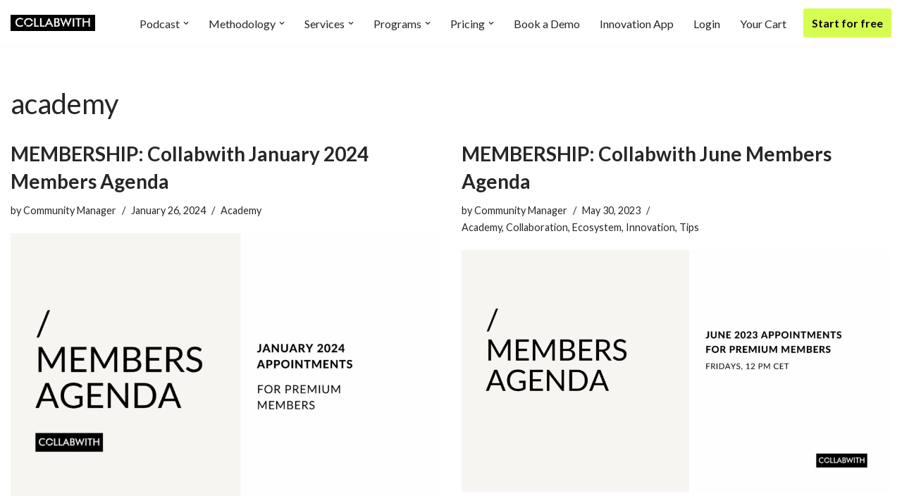

--- FILE ---
content_type: text/html; charset=UTF-8
request_url: https://collabwith.com/tag/academy/
body_size: 24164
content:
<!DOCTYPE html>
<html lang="en-US">

<head>
	
	<meta charset="UTF-8">
	<meta name="viewport" content="width=device-width, initial-scale=1, minimum-scale=1">
	<link rel="profile" href="http://gmpg.org/xfn/11">
		<meta name='robots' content='index, follow, max-image-preview:large, max-snippet:-1, max-video-preview:-1' />
<script>window._wca = window._wca || [];</script>

	<!-- This site is optimized with the Yoast SEO plugin v26.2 - https://yoast.com/wordpress/plugins/seo/ -->
	<title>academy Archives - Collabwith</title>
	<link rel="canonical" href="https://collabwith.com/tag/academy/" />
	<meta property="og:locale" content="en_US" />
	<meta property="og:type" content="article" />
	<meta property="og:title" content="academy Archives - Collabwith" />
	<meta property="og:url" content="https://collabwith.com/tag/academy/" />
	<meta property="og:site_name" content="Collabwith" />
	<meta name="twitter:card" content="summary_large_image" />
	<meta name="twitter:site" content="@jara_collabwith" />
	<script type="application/ld+json" class="yoast-schema-graph">{"@context":"https://schema.org","@graph":[{"@type":"CollectionPage","@id":"https://collabwith.com/tag/academy/","url":"https://collabwith.com/tag/academy/","name":"academy Archives - Collabwith","isPartOf":{"@id":"https://collabwith.com/#website"},"primaryImageOfPage":{"@id":"https://collabwith.com/tag/academy/#primaryimage"},"image":{"@id":"https://collabwith.com/tag/academy/#primaryimage"},"thumbnailUrl":"https://collabwith.com/wp-content/uploads/2024/01/Agenda-scaled.jpg","breadcrumb":{"@id":"https://collabwith.com/tag/academy/#breadcrumb"},"inLanguage":"en-US"},{"@type":"ImageObject","inLanguage":"en-US","@id":"https://collabwith.com/tag/academy/#primaryimage","url":"https://collabwith.com/wp-content/uploads/2024/01/Agenda-scaled.jpg","contentUrl":"https://collabwith.com/wp-content/uploads/2024/01/Agenda-scaled.jpg","width":2048,"height":1152},{"@type":"BreadcrumbList","@id":"https://collabwith.com/tag/academy/#breadcrumb","itemListElement":[{"@type":"ListItem","position":1,"name":"Home","item":"https://collabwith.com/"},{"@type":"ListItem","position":2,"name":"academy"}]},{"@type":"WebSite","@id":"https://collabwith.com/#website","url":"https://collabwith.com/","name":"KNOWCO by collabwith","description":"Empowering Innovation Through Collaboration","publisher":{"@id":"https://collabwith.com/#organization"},"potentialAction":[{"@type":"SearchAction","target":{"@type":"EntryPoint","urlTemplate":"https://collabwith.com/?s={search_term_string}"},"query-input":{"@type":"PropertyValueSpecification","valueRequired":true,"valueName":"search_term_string"}}],"inLanguage":"en-US"},{"@type":"Organization","@id":"https://collabwith.com/#organization","name":"Knowco Community","url":"https://collabwith.com/","logo":{"@type":"ImageObject","inLanguage":"en-US","@id":"https://collabwith.com/#/schema/logo/image/","url":"https://collabwith.co/wp-content/uploads/2019/10/knowcobycollabwith-businessofcollaboration-logo-magazine.png","contentUrl":"https://collabwith.co/wp-content/uploads/2019/10/knowcobycollabwith-businessofcollaboration-logo-magazine.png","width":234,"height":97,"caption":"Knowco Community"},"image":{"@id":"https://collabwith.com/#/schema/logo/image/"},"sameAs":["https://www.facebook.com/empoweringcollaboration","https://x.com/jara_collabwith","https://www.instagram.com/knowcocommunity/","https://www.linkedin.com/company/knowco/"]}]}</script>
	<!-- / Yoast SEO plugin. -->


<link rel='dns-prefetch' href='//stats.wp.com' />
<link rel='dns-prefetch' href='//secure.gravatar.com' />
<link rel='dns-prefetch' href='//fonts.googleapis.com' />
<link rel='dns-prefetch' href='//v0.wordpress.com' />
<style id='wp-img-auto-sizes-contain-inline-css'>
img:is([sizes=auto i],[sizes^="auto," i]){contain-intrinsic-size:3000px 1500px}
/*# sourceURL=wp-img-auto-sizes-contain-inline-css */
</style>
<style id='wp-emoji-styles-inline-css'>

	img.wp-smiley, img.emoji {
		display: inline !important;
		border: none !important;
		box-shadow: none !important;
		height: 1em !important;
		width: 1em !important;
		margin: 0 0.07em !important;
		vertical-align: -0.1em !important;
		background: none !important;
		padding: 0 !important;
	}
/*# sourceURL=wp-emoji-styles-inline-css */
</style>
<link rel='stylesheet' id='wp-block-library-css' href='https://collabwith.com/wp-includes/css/dist/block-library/style.min.css?ver=6.9' media='all' />
<style id='wp-block-heading-inline-css'>
h1:where(.wp-block-heading).has-background,h2:where(.wp-block-heading).has-background,h3:where(.wp-block-heading).has-background,h4:where(.wp-block-heading).has-background,h5:where(.wp-block-heading).has-background,h6:where(.wp-block-heading).has-background{padding:1.25em 2.375em}h1.has-text-align-left[style*=writing-mode]:where([style*=vertical-lr]),h1.has-text-align-right[style*=writing-mode]:where([style*=vertical-rl]),h2.has-text-align-left[style*=writing-mode]:where([style*=vertical-lr]),h2.has-text-align-right[style*=writing-mode]:where([style*=vertical-rl]),h3.has-text-align-left[style*=writing-mode]:where([style*=vertical-lr]),h3.has-text-align-right[style*=writing-mode]:where([style*=vertical-rl]),h4.has-text-align-left[style*=writing-mode]:where([style*=vertical-lr]),h4.has-text-align-right[style*=writing-mode]:where([style*=vertical-rl]),h5.has-text-align-left[style*=writing-mode]:where([style*=vertical-lr]),h5.has-text-align-right[style*=writing-mode]:where([style*=vertical-rl]),h6.has-text-align-left[style*=writing-mode]:where([style*=vertical-lr]),h6.has-text-align-right[style*=writing-mode]:where([style*=vertical-rl]){rotate:180deg}
/*# sourceURL=https://collabwith.com/wp-includes/blocks/heading/style.min.css */
</style>
<style id='wp-block-search-inline-css'>
.wp-block-search__button{margin-left:10px;word-break:normal}.wp-block-search__button.has-icon{line-height:0}.wp-block-search__button svg{height:1.25em;min-height:24px;min-width:24px;width:1.25em;fill:currentColor;vertical-align:text-bottom}:where(.wp-block-search__button){border:1px solid #ccc;padding:6px 10px}.wp-block-search__inside-wrapper{display:flex;flex:auto;flex-wrap:nowrap;max-width:100%}.wp-block-search__label{width:100%}.wp-block-search.wp-block-search__button-only .wp-block-search__button{box-sizing:border-box;display:flex;flex-shrink:0;justify-content:center;margin-left:0;max-width:100%}.wp-block-search.wp-block-search__button-only .wp-block-search__inside-wrapper{min-width:0!important;transition-property:width}.wp-block-search.wp-block-search__button-only .wp-block-search__input{flex-basis:100%;transition-duration:.3s}.wp-block-search.wp-block-search__button-only.wp-block-search__searchfield-hidden,.wp-block-search.wp-block-search__button-only.wp-block-search__searchfield-hidden .wp-block-search__inside-wrapper{overflow:hidden}.wp-block-search.wp-block-search__button-only.wp-block-search__searchfield-hidden .wp-block-search__input{border-left-width:0!important;border-right-width:0!important;flex-basis:0;flex-grow:0;margin:0;min-width:0!important;padding-left:0!important;padding-right:0!important;width:0!important}:where(.wp-block-search__input){appearance:none;border:1px solid #949494;flex-grow:1;font-family:inherit;font-size:inherit;font-style:inherit;font-weight:inherit;letter-spacing:inherit;line-height:inherit;margin-left:0;margin-right:0;min-width:3rem;padding:8px;text-decoration:unset!important;text-transform:inherit}:where(.wp-block-search__button-inside .wp-block-search__inside-wrapper){background-color:#fff;border:1px solid #949494;box-sizing:border-box;padding:4px}:where(.wp-block-search__button-inside .wp-block-search__inside-wrapper) .wp-block-search__input{border:none;border-radius:0;padding:0 4px}:where(.wp-block-search__button-inside .wp-block-search__inside-wrapper) .wp-block-search__input:focus{outline:none}:where(.wp-block-search__button-inside .wp-block-search__inside-wrapper) :where(.wp-block-search__button){padding:4px 8px}.wp-block-search.aligncenter .wp-block-search__inside-wrapper{margin:auto}.wp-block[data-align=right] .wp-block-search.wp-block-search__button-only .wp-block-search__inside-wrapper{float:right}
/*# sourceURL=https://collabwith.com/wp-includes/blocks/search/style.min.css */
</style>
<style id='wp-block-paragraph-inline-css'>
.is-small-text{font-size:.875em}.is-regular-text{font-size:1em}.is-large-text{font-size:2.25em}.is-larger-text{font-size:3em}.has-drop-cap:not(:focus):first-letter{float:left;font-size:8.4em;font-style:normal;font-weight:100;line-height:.68;margin:.05em .1em 0 0;text-transform:uppercase}body.rtl .has-drop-cap:not(:focus):first-letter{float:none;margin-left:.1em}p.has-drop-cap.has-background{overflow:hidden}:root :where(p.has-background){padding:1.25em 2.375em}:where(p.has-text-color:not(.has-link-color)) a{color:inherit}p.has-text-align-left[style*="writing-mode:vertical-lr"],p.has-text-align-right[style*="writing-mode:vertical-rl"]{rotate:180deg}
/*# sourceURL=https://collabwith.com/wp-includes/blocks/paragraph/style.min.css */
</style>
<style id='wp-block-spacer-inline-css'>
.wp-block-spacer{clear:both}
/*# sourceURL=https://collabwith.com/wp-includes/blocks/spacer/style.min.css */
</style>
<link rel='stylesheet' id='wc-blocks-style-css' href='https://collabwith.com/wp-content/plugins/woocommerce/assets/client/blocks/wc-blocks.css?ver=wc-10.2.2' media='all' />
<style id='global-styles-inline-css'>
:root{--wp--preset--aspect-ratio--square: 1;--wp--preset--aspect-ratio--4-3: 4/3;--wp--preset--aspect-ratio--3-4: 3/4;--wp--preset--aspect-ratio--3-2: 3/2;--wp--preset--aspect-ratio--2-3: 2/3;--wp--preset--aspect-ratio--16-9: 16/9;--wp--preset--aspect-ratio--9-16: 9/16;--wp--preset--color--black: #000000;--wp--preset--color--cyan-bluish-gray: #abb8c3;--wp--preset--color--white: #ffffff;--wp--preset--color--pale-pink: #f78da7;--wp--preset--color--vivid-red: #cf2e2e;--wp--preset--color--luminous-vivid-orange: #ff6900;--wp--preset--color--luminous-vivid-amber: #fcb900;--wp--preset--color--light-green-cyan: #7bdcb5;--wp--preset--color--vivid-green-cyan: #00d084;--wp--preset--color--pale-cyan-blue: #8ed1fc;--wp--preset--color--vivid-cyan-blue: #0693e3;--wp--preset--color--vivid-purple: #9b51e0;--wp--preset--color--neve-link-color: var(--nv-primary-accent);--wp--preset--color--neve-link-hover-color: var(--nv-secondary-accent);--wp--preset--color--nv-site-bg: var(--nv-site-bg);--wp--preset--color--nv-light-bg: var(--nv-light-bg);--wp--preset--color--nv-dark-bg: var(--nv-dark-bg);--wp--preset--color--neve-text-color: var(--nv-text-color);--wp--preset--color--nv-text-dark-bg: var(--nv-text-dark-bg);--wp--preset--color--nv-c-1: var(--nv-c-1);--wp--preset--color--nv-c-2: var(--nv-c-2);--wp--preset--color--custom-1: var(--custom-1);--wp--preset--gradient--vivid-cyan-blue-to-vivid-purple: linear-gradient(135deg,rgb(6,147,227) 0%,rgb(155,81,224) 100%);--wp--preset--gradient--light-green-cyan-to-vivid-green-cyan: linear-gradient(135deg,rgb(122,220,180) 0%,rgb(0,208,130) 100%);--wp--preset--gradient--luminous-vivid-amber-to-luminous-vivid-orange: linear-gradient(135deg,rgb(252,185,0) 0%,rgb(255,105,0) 100%);--wp--preset--gradient--luminous-vivid-orange-to-vivid-red: linear-gradient(135deg,rgb(255,105,0) 0%,rgb(207,46,46) 100%);--wp--preset--gradient--very-light-gray-to-cyan-bluish-gray: linear-gradient(135deg,rgb(238,238,238) 0%,rgb(169,184,195) 100%);--wp--preset--gradient--cool-to-warm-spectrum: linear-gradient(135deg,rgb(74,234,220) 0%,rgb(151,120,209) 20%,rgb(207,42,186) 40%,rgb(238,44,130) 60%,rgb(251,105,98) 80%,rgb(254,248,76) 100%);--wp--preset--gradient--blush-light-purple: linear-gradient(135deg,rgb(255,206,236) 0%,rgb(152,150,240) 100%);--wp--preset--gradient--blush-bordeaux: linear-gradient(135deg,rgb(254,205,165) 0%,rgb(254,45,45) 50%,rgb(107,0,62) 100%);--wp--preset--gradient--luminous-dusk: linear-gradient(135deg,rgb(255,203,112) 0%,rgb(199,81,192) 50%,rgb(65,88,208) 100%);--wp--preset--gradient--pale-ocean: linear-gradient(135deg,rgb(255,245,203) 0%,rgb(182,227,212) 50%,rgb(51,167,181) 100%);--wp--preset--gradient--electric-grass: linear-gradient(135deg,rgb(202,248,128) 0%,rgb(113,206,126) 100%);--wp--preset--gradient--midnight: linear-gradient(135deg,rgb(2,3,129) 0%,rgb(40,116,252) 100%);--wp--preset--font-size--small: 13px;--wp--preset--font-size--medium: 20px;--wp--preset--font-size--large: 36px;--wp--preset--font-size--x-large: 42px;--wp--preset--spacing--20: 0.44rem;--wp--preset--spacing--30: 0.67rem;--wp--preset--spacing--40: 1rem;--wp--preset--spacing--50: 1.5rem;--wp--preset--spacing--60: 2.25rem;--wp--preset--spacing--70: 3.38rem;--wp--preset--spacing--80: 5.06rem;--wp--preset--shadow--natural: 6px 6px 9px rgba(0, 0, 0, 0.2);--wp--preset--shadow--deep: 12px 12px 50px rgba(0, 0, 0, 0.4);--wp--preset--shadow--sharp: 6px 6px 0px rgba(0, 0, 0, 0.2);--wp--preset--shadow--outlined: 6px 6px 0px -3px rgb(255, 255, 255), 6px 6px rgb(0, 0, 0);--wp--preset--shadow--crisp: 6px 6px 0px rgb(0, 0, 0);}:where(.is-layout-flex){gap: 0.5em;}:where(.is-layout-grid){gap: 0.5em;}body .is-layout-flex{display: flex;}.is-layout-flex{flex-wrap: wrap;align-items: center;}.is-layout-flex > :is(*, div){margin: 0;}body .is-layout-grid{display: grid;}.is-layout-grid > :is(*, div){margin: 0;}:where(.wp-block-columns.is-layout-flex){gap: 2em;}:where(.wp-block-columns.is-layout-grid){gap: 2em;}:where(.wp-block-post-template.is-layout-flex){gap: 1.25em;}:where(.wp-block-post-template.is-layout-grid){gap: 1.25em;}.has-black-color{color: var(--wp--preset--color--black) !important;}.has-cyan-bluish-gray-color{color: var(--wp--preset--color--cyan-bluish-gray) !important;}.has-white-color{color: var(--wp--preset--color--white) !important;}.has-pale-pink-color{color: var(--wp--preset--color--pale-pink) !important;}.has-vivid-red-color{color: var(--wp--preset--color--vivid-red) !important;}.has-luminous-vivid-orange-color{color: var(--wp--preset--color--luminous-vivid-orange) !important;}.has-luminous-vivid-amber-color{color: var(--wp--preset--color--luminous-vivid-amber) !important;}.has-light-green-cyan-color{color: var(--wp--preset--color--light-green-cyan) !important;}.has-vivid-green-cyan-color{color: var(--wp--preset--color--vivid-green-cyan) !important;}.has-pale-cyan-blue-color{color: var(--wp--preset--color--pale-cyan-blue) !important;}.has-vivid-cyan-blue-color{color: var(--wp--preset--color--vivid-cyan-blue) !important;}.has-vivid-purple-color{color: var(--wp--preset--color--vivid-purple) !important;}.has-neve-link-color-color{color: var(--wp--preset--color--neve-link-color) !important;}.has-neve-link-hover-color-color{color: var(--wp--preset--color--neve-link-hover-color) !important;}.has-nv-site-bg-color{color: var(--wp--preset--color--nv-site-bg) !important;}.has-nv-light-bg-color{color: var(--wp--preset--color--nv-light-bg) !important;}.has-nv-dark-bg-color{color: var(--wp--preset--color--nv-dark-bg) !important;}.has-neve-text-color-color{color: var(--wp--preset--color--neve-text-color) !important;}.has-nv-text-dark-bg-color{color: var(--wp--preset--color--nv-text-dark-bg) !important;}.has-nv-c-1-color{color: var(--wp--preset--color--nv-c-1) !important;}.has-nv-c-2-color{color: var(--wp--preset--color--nv-c-2) !important;}.has-custom-1-color{color: var(--wp--preset--color--custom-1) !important;}.has-black-background-color{background-color: var(--wp--preset--color--black) !important;}.has-cyan-bluish-gray-background-color{background-color: var(--wp--preset--color--cyan-bluish-gray) !important;}.has-white-background-color{background-color: var(--wp--preset--color--white) !important;}.has-pale-pink-background-color{background-color: var(--wp--preset--color--pale-pink) !important;}.has-vivid-red-background-color{background-color: var(--wp--preset--color--vivid-red) !important;}.has-luminous-vivid-orange-background-color{background-color: var(--wp--preset--color--luminous-vivid-orange) !important;}.has-luminous-vivid-amber-background-color{background-color: var(--wp--preset--color--luminous-vivid-amber) !important;}.has-light-green-cyan-background-color{background-color: var(--wp--preset--color--light-green-cyan) !important;}.has-vivid-green-cyan-background-color{background-color: var(--wp--preset--color--vivid-green-cyan) !important;}.has-pale-cyan-blue-background-color{background-color: var(--wp--preset--color--pale-cyan-blue) !important;}.has-vivid-cyan-blue-background-color{background-color: var(--wp--preset--color--vivid-cyan-blue) !important;}.has-vivid-purple-background-color{background-color: var(--wp--preset--color--vivid-purple) !important;}.has-neve-link-color-background-color{background-color: var(--wp--preset--color--neve-link-color) !important;}.has-neve-link-hover-color-background-color{background-color: var(--wp--preset--color--neve-link-hover-color) !important;}.has-nv-site-bg-background-color{background-color: var(--wp--preset--color--nv-site-bg) !important;}.has-nv-light-bg-background-color{background-color: var(--wp--preset--color--nv-light-bg) !important;}.has-nv-dark-bg-background-color{background-color: var(--wp--preset--color--nv-dark-bg) !important;}.has-neve-text-color-background-color{background-color: var(--wp--preset--color--neve-text-color) !important;}.has-nv-text-dark-bg-background-color{background-color: var(--wp--preset--color--nv-text-dark-bg) !important;}.has-nv-c-1-background-color{background-color: var(--wp--preset--color--nv-c-1) !important;}.has-nv-c-2-background-color{background-color: var(--wp--preset--color--nv-c-2) !important;}.has-custom-1-background-color{background-color: var(--wp--preset--color--custom-1) !important;}.has-black-border-color{border-color: var(--wp--preset--color--black) !important;}.has-cyan-bluish-gray-border-color{border-color: var(--wp--preset--color--cyan-bluish-gray) !important;}.has-white-border-color{border-color: var(--wp--preset--color--white) !important;}.has-pale-pink-border-color{border-color: var(--wp--preset--color--pale-pink) !important;}.has-vivid-red-border-color{border-color: var(--wp--preset--color--vivid-red) !important;}.has-luminous-vivid-orange-border-color{border-color: var(--wp--preset--color--luminous-vivid-orange) !important;}.has-luminous-vivid-amber-border-color{border-color: var(--wp--preset--color--luminous-vivid-amber) !important;}.has-light-green-cyan-border-color{border-color: var(--wp--preset--color--light-green-cyan) !important;}.has-vivid-green-cyan-border-color{border-color: var(--wp--preset--color--vivid-green-cyan) !important;}.has-pale-cyan-blue-border-color{border-color: var(--wp--preset--color--pale-cyan-blue) !important;}.has-vivid-cyan-blue-border-color{border-color: var(--wp--preset--color--vivid-cyan-blue) !important;}.has-vivid-purple-border-color{border-color: var(--wp--preset--color--vivid-purple) !important;}.has-neve-link-color-border-color{border-color: var(--wp--preset--color--neve-link-color) !important;}.has-neve-link-hover-color-border-color{border-color: var(--wp--preset--color--neve-link-hover-color) !important;}.has-nv-site-bg-border-color{border-color: var(--wp--preset--color--nv-site-bg) !important;}.has-nv-light-bg-border-color{border-color: var(--wp--preset--color--nv-light-bg) !important;}.has-nv-dark-bg-border-color{border-color: var(--wp--preset--color--nv-dark-bg) !important;}.has-neve-text-color-border-color{border-color: var(--wp--preset--color--neve-text-color) !important;}.has-nv-text-dark-bg-border-color{border-color: var(--wp--preset--color--nv-text-dark-bg) !important;}.has-nv-c-1-border-color{border-color: var(--wp--preset--color--nv-c-1) !important;}.has-nv-c-2-border-color{border-color: var(--wp--preset--color--nv-c-2) !important;}.has-custom-1-border-color{border-color: var(--wp--preset--color--custom-1) !important;}.has-vivid-cyan-blue-to-vivid-purple-gradient-background{background: var(--wp--preset--gradient--vivid-cyan-blue-to-vivid-purple) !important;}.has-light-green-cyan-to-vivid-green-cyan-gradient-background{background: var(--wp--preset--gradient--light-green-cyan-to-vivid-green-cyan) !important;}.has-luminous-vivid-amber-to-luminous-vivid-orange-gradient-background{background: var(--wp--preset--gradient--luminous-vivid-amber-to-luminous-vivid-orange) !important;}.has-luminous-vivid-orange-to-vivid-red-gradient-background{background: var(--wp--preset--gradient--luminous-vivid-orange-to-vivid-red) !important;}.has-very-light-gray-to-cyan-bluish-gray-gradient-background{background: var(--wp--preset--gradient--very-light-gray-to-cyan-bluish-gray) !important;}.has-cool-to-warm-spectrum-gradient-background{background: var(--wp--preset--gradient--cool-to-warm-spectrum) !important;}.has-blush-light-purple-gradient-background{background: var(--wp--preset--gradient--blush-light-purple) !important;}.has-blush-bordeaux-gradient-background{background: var(--wp--preset--gradient--blush-bordeaux) !important;}.has-luminous-dusk-gradient-background{background: var(--wp--preset--gradient--luminous-dusk) !important;}.has-pale-ocean-gradient-background{background: var(--wp--preset--gradient--pale-ocean) !important;}.has-electric-grass-gradient-background{background: var(--wp--preset--gradient--electric-grass) !important;}.has-midnight-gradient-background{background: var(--wp--preset--gradient--midnight) !important;}.has-small-font-size{font-size: var(--wp--preset--font-size--small) !important;}.has-medium-font-size{font-size: var(--wp--preset--font-size--medium) !important;}.has-large-font-size{font-size: var(--wp--preset--font-size--large) !important;}.has-x-large-font-size{font-size: var(--wp--preset--font-size--x-large) !important;}
/*# sourceURL=global-styles-inline-css */
</style>

<style id='classic-theme-styles-inline-css'>
/*! This file is auto-generated */
.wp-block-button__link{color:#fff;background-color:#32373c;border-radius:9999px;box-shadow:none;text-decoration:none;padding:calc(.667em + 2px) calc(1.333em + 2px);font-size:1.125em}.wp-block-file__button{background:#32373c;color:#fff;text-decoration:none}
/*# sourceURL=/wp-includes/css/classic-themes.min.css */
</style>
<link rel='stylesheet' id='coblocks-extensions-css' href='https://collabwith.com/wp-content/plugins/coblocks/dist/style-coblocks-extensions.css?ver=3.1.16' media='all' />
<link rel='stylesheet' id='coblocks-animation-css' href='https://collabwith.com/wp-content/plugins/coblocks/dist/style-coblocks-animation.css?ver=2677611078ee87eb3b1c' media='all' />
<link rel='stylesheet' id='woocommerce-layout-css' href='https://collabwith.com/wp-content/plugins/woocommerce/assets/css/woocommerce-layout.css?ver=10.2.2' media='all' />
<style id='woocommerce-layout-inline-css'>

	.infinite-scroll .woocommerce-pagination {
		display: none;
	}
/*# sourceURL=woocommerce-layout-inline-css */
</style>
<link rel='stylesheet' id='woocommerce-smallscreen-css' href='https://collabwith.com/wp-content/plugins/woocommerce/assets/css/woocommerce-smallscreen.css?ver=10.2.2' media='only screen and (max-width: 768px)' />
<link rel='stylesheet' id='woocommerce-general-css' href='https://collabwith.com/wp-content/plugins/woocommerce/assets/css/woocommerce.css?ver=10.2.2' media='all' />
<style id='woocommerce-inline-inline-css'>
.woocommerce form .form-row .required { visibility: visible; }
/*# sourceURL=woocommerce-inline-inline-css */
</style>
<link rel='stylesheet' id='wp-components-css' href='https://collabwith.com/wp-includes/css/dist/components/style.min.css?ver=6.9' media='all' />
<link rel='stylesheet' id='godaddy-styles-css' href='https://collabwith.com/wp-content/plugins/coblocks/includes/Dependencies/GoDaddy/Styles/build/latest.css?ver=2.0.2' media='all' />
<link rel='stylesheet' id='brands-styles-css' href='https://collabwith.com/wp-content/plugins/woocommerce/assets/css/brands.css?ver=10.2.2' media='all' />
<link rel='stylesheet' id='parent-style-css' href='https://collabwith.com/wp-content/themes/neve/style.css?ver=6.9' media='all' />
<link rel='stylesheet' id='child-theme-css-css' href='https://collabwith.com/wp-content/themes/neve-child/style.css?ver=6.9' media='all' />
<link rel='stylesheet' id='neve-woocommerce-css' href='https://collabwith.com/wp-content/themes/neve/assets/css/woocommerce.min.css?ver=4.2.2' media='all' />
<style id='neve-woocommerce-inline-css'>
 .woocommerce.single .entry-summary > form.cart { display:block; } .woocommerce div.product form.cart .button { float: none; } .sp-wl-wrap.sp-wl-product-wrap { margin-left: 0; margin-top: 5px;}.woocommerce .cart_totals .wc-proceed-to-checkout { display:block; }
/*# sourceURL=neve-woocommerce-inline-css */
</style>
<link rel='stylesheet' id='neve-style-css' href='https://collabwith.com/wp-content/themes/neve/style-main-new.min.css?ver=4.2.2' media='all' />
<style id='neve-style-inline-css'>
h1 {font-family: var(--h1fontfamily);}h2 {font-family: var(--h2fontfamily);}h3 {font-family: var(--h3fontfamily);}h4 {font-family: var(--h4fontfamily);}h5 {font-family: var(--h5fontfamily);}h6 {font-family: var(--h6fontfamily);}.is-menu-sidebar .header-menu-sidebar { visibility: visible; }.is-menu-sidebar.menu_sidebar_slide_left .header-menu-sidebar { transform: translate3d(0, 0, 0); left: 0; }.is-menu-sidebar.menu_sidebar_slide_right .header-menu-sidebar { transform: translate3d(0, 0, 0); right: 0; }.is-menu-sidebar.menu_sidebar_pull_right .header-menu-sidebar, .is-menu-sidebar.menu_sidebar_pull_left .header-menu-sidebar { transform: translateX(0); }.is-menu-sidebar.menu_sidebar_dropdown .header-menu-sidebar { height: auto; }.is-menu-sidebar.menu_sidebar_dropdown .header-menu-sidebar-inner { max-height: 400px; padding: 20px 0; }.is-menu-sidebar.menu_sidebar_full_canvas .header-menu-sidebar { opacity: 1; }.header-menu-sidebar .menu-item-nav-search:not(.floating) { pointer-events: none; }.header-menu-sidebar .menu-item-nav-search .is-menu-sidebar { pointer-events: unset; }@media screen and (max-width: 960px) { .builder-item.cr .item--inner { --textalign: center; --justify: center; } }
.nv-meta-list li.meta:not(:last-child):after { content:"/" }.nv-meta-list .no-mobile{
			display:none;
		}.nv-meta-list li.last::after{
			content: ""!important;
		}@media (min-width: 769px) {
			.nv-meta-list .no-mobile {
				display: inline-block;
			}
			.nv-meta-list li.last:not(:last-child)::after {
		 		content: "/" !important;
			}
		}
.header .builder-item [class*="button_base"] .button {box-shadow: var(--primarybtnshadow, none);} .header .builder-item [class*="button_base"] .button:hover {box-shadow: var(--primarybtnhovershadow, none);}
 :root{ --container: 748px;--postwidth:100%; --primarybtnbg: var(--nv-primary-accent); --secondarybtnbg: #d6fe51; --primarybtnhoverbg: var(--nv-primary-accent); --primarybtncolor: #fff; --secondarybtncolor: var(--nv-primary-accent); --primarybtnhovercolor: #fff; --secondarybtnhovercolor: var(--nv-primary-accent);--primarybtnborderradius:3px;--secondarybtnborderradius:3px;--secondarybtnborderwidth:3px;--btnpadding:13px 15px;--primarybtnpadding:13px 15px;--secondarybtnpadding:calc(13px - 3px) calc(15px - 3px); --bodyfontfamily: Lato; --bodyfontsize: 15px; --bodylineheight: 1.6; --bodyletterspacing: 0px; --bodyfontweight: 400; --headingsfontfamily: Lato; --h1fontfamily: Lato; --h1fontsize: 36px; --h1fontweight: 700; --h1lineheight: 1.2; --h1letterspacing: 0px; --h1texttransform: none; --h2fontfamily: Lato; --h2fontsize: 28px; --h2fontweight: 700; --h2lineheight: 1.3; --h2letterspacing: 0px; --h2texttransform: none; --h3fontfamily: Lato; --h3fontsize: 24px; --h3fontweight: 700; --h3lineheight: 1.4; --h3letterspacing: 0px; --h3texttransform: none; --h4fontfamily: Lato; --h4fontsize: 20px; --h4fontweight: 700; --h4lineheight: 1.6; --h4letterspacing: 0px; --h4texttransform: none; --h5fontfamily: Lato; --h5fontsize: 16px; --h5fontweight: 700; --h5lineheight: 1.6; --h5letterspacing: 0px; --h5texttransform: none; --h6fontfamily: Lato; --h6fontsize: 14px; --h6fontweight: 700; --h6lineheight: 1.6; --h6letterspacing: 0px; --h6texttransform: none;--formfieldborderwidth:2px;--formfieldborderradius:3px; --formfieldbgcolor: var(--nv-site-bg); --formfieldbordercolor: #dddddd; --formfieldcolor: var(--nv-text-color);--formfieldpadding:10px 12px; } .nv-index-posts{ --borderradius:0px; } .single-post-container .alignfull > [class*="__inner-container"], .single-post-container .alignwide > [class*="__inner-container"]{ max-width:718px } .single-product .alignfull > [class*="__inner-container"], .single-product .alignwide > [class*="__inner-container"]{ max-width:718px } .nv-meta-list{ --avatarsize: 20px; } .single .nv-meta-list{ --avatarsize: 20px; } .nv-is-boxed.nv-comments-wrap{ --padding:20px; } .nv-is-boxed.comment-respond{ --padding:20px; } .single:not(.single-product), .page{ --c-vspace:0 0 0 0;; } .scroll-to-top{ --color: var(--nv-text-dark-bg);--padding:8px 10px; --borderradius: 3px; --bgcolor: var(--nv-primary-accent); --hovercolor: var(--nv-text-dark-bg); --hoverbgcolor: var(--nv-primary-accent);--size:16px; } .global-styled{ --bgcolor: var(--nv-site-bg); } .header-top{ --rowbcolor: var(--nv-light-bg); --color: var(--nv-text-color);--bgimage:none;--bgposition:50% 50%;;--bgoverlayopacity:0.5; } .header-main{ --rowbcolor: var(--nv-light-bg); --color: var(--nv-text-color);--bgimage:none;--bgposition:50% 50%;;--bgoverlayopacity:0.5; } .header-bottom{ --rowbcolor: var(--nv-light-bg); --color: var(--nv-text-color); --bgcolor: var(--nv-site-bg); } .header-menu-sidebar-bg{ --justify: flex-start; --textalign: left;--flexg: 1;--wrapdropdownwidth: auto; --color: var(--nv-text-color); --bgcolor: var(--nv-site-bg); } .header-menu-sidebar{ width: 360px; } .builder-item--logo{ --maxwidth: 120px; --fs: 24px;--padding:10px 0;--margin:0; --textalign: left;--justify: flex-start; } .builder-item--nav-icon,.header-menu-sidebar .close-sidebar-panel .navbar-toggle{ --borderradius:0; } .builder-item--nav-icon{ --label-margin:0 5px 0 0;;--padding:10px 15px;--margin:0; } .builder-item--primary-menu{ --hovercolor: var(--nv-secondary-accent); --hovertextcolor: var(--nv-text-color); --activecolor: var(--nv-primary-accent); --spacing: 20px; --height: 25px;--padding:0;--margin:0; --fontsize: 1em; --lineheight: 1.6; --letterspacing: 0px; --fontweight: 500; --texttransform: none; --iconsize: 1em; } .hfg-is-group.has-primary-menu .inherit-ff{ --inheritedfw: 500; } .builder-item--button_base{ --primarybtnbg: #d6fe51; --primarybtncolor: #040404; --primarybtnhoverbg: #020202; --primarybtnhovercolor: #ffffff;--primarybtnborderradius:3px;--primarybtnshadow:none;--primarybtnhovershadow:0px 0px 5px rgba(0,0,0,0.5);;--padding:8px 12px;--margin:0; } .footer-top-inner .row{ grid-template-columns:repeat(4, 1fr); --valign: flex-start; } .footer-top{ --rowbcolor: rgba(0,0,0,0.02); --color: #fafafa; --bgcolor: #0d0d0d; } .footer-main-inner .row{ grid-template-columns:1fr 1fr 1fr; --valign: flex-start; } .footer-main{ --rowbcolor: var(--nv-light-bg); --color: var(--nv-text-color); --bgcolor: var(--nv-site-bg); } .footer-bottom-inner .row{ grid-template-columns:1fr 1fr 1fr; --valign: flex-start; } .footer-bottom{ --rowbcolor: var(--nv-light-bg); --color: var(--nv-text-dark-bg); --bgcolor: var(--nv-dark-bg); } .builder-item--footer-one-widgets{ --padding:0;--margin:0; --textalign: left;--justify: flex-start; } .builder-item--footer-two-widgets{ --padding:0;--margin:0; --textalign: left;--justify: flex-start; } .builder-item--footer-three-widgets{ --padding:0;--margin:0; --textalign: left;--justify: flex-start; } @media(min-width: 576px){ :root{ --container: 992px;--postwidth:50%;--btnpadding:13px 15px;--primarybtnpadding:13px 15px;--secondarybtnpadding:calc(13px - 3px) calc(15px - 3px); --bodyfontsize: 16px; --bodylineheight: 1.6; --bodyletterspacing: 0px; --h1fontsize: 38px; --h1lineheight: 1.2; --h1letterspacing: 0px; --h2fontsize: 30px; --h2lineheight: 1.2; --h2letterspacing: 0px; --h3fontsize: 26px; --h3lineheight: 1.4; --h3letterspacing: 0px; --h4fontsize: 22px; --h4lineheight: 1.5; --h4letterspacing: 0px; --h5fontsize: 18px; --h5lineheight: 1.6; --h5letterspacing: 0px; --h6fontsize: 14px; --h6lineheight: 1.6; --h6letterspacing: 0px; } .single-post-container .alignfull > [class*="__inner-container"], .single-post-container .alignwide > [class*="__inner-container"]{ max-width:962px } .single-product .alignfull > [class*="__inner-container"], .single-product .alignwide > [class*="__inner-container"]{ max-width:962px } .nv-meta-list{ --avatarsize: 20px; } .single .nv-meta-list{ --avatarsize: 20px; } .nv-is-boxed.nv-comments-wrap{ --padding:30px; } .nv-is-boxed.comment-respond{ --padding:30px; } .single:not(.single-product), .page{ --c-vspace:0 0 0 0;; } .scroll-to-top{ --padding:8px 10px;--size:16px; } .header-menu-sidebar-bg{ --justify: flex-start; --textalign: left;--flexg: 1;--wrapdropdownwidth: auto; } .header-menu-sidebar{ width: 360px; } .builder-item--logo{ --maxwidth: 120px; --fs: 24px;--padding:10px 0;--margin:0; --textalign: left;--justify: flex-start; } .builder-item--nav-icon{ --label-margin:0 5px 0 0;;--padding:10px 15px;--margin:0; } .builder-item--primary-menu{ --spacing: 20px; --height: 25px;--padding:0;--margin:0; --fontsize: 1em; --lineheight: 1.6; --letterspacing: 0px; --iconsize: 1em; } .builder-item--button_base{ --padding:8px 12px;--margin:0; } .builder-item--footer-one-widgets{ --padding:0;--margin:0; --textalign: left;--justify: flex-start; } .builder-item--footer-two-widgets{ --padding:0;--margin:0; --textalign: left;--justify: flex-start; } .builder-item--footer-three-widgets{ --padding:0;--margin:0; --textalign: left;--justify: flex-start; } }@media(min-width: 960px){ :root{ --container: 1983px;--postwidth:50%;--btnpadding:13px 15px;--primarybtnpadding:13px 15px;--secondarybtnpadding:calc(13px - 3px) calc(15px - 3px); --bodyfontsize: 16px; --bodylineheight: 1.7; --bodyletterspacing: 0px; --h1fontsize: 40px; --h1lineheight: 1.1; --h1letterspacing: 0px; --h2fontsize: 32px; --h2lineheight: 1.2; --h2letterspacing: 0px; --h3fontsize: 28px; --h3lineheight: 1.4; --h3letterspacing: 0px; --h4fontsize: 24px; --h4lineheight: 1.5; --h4letterspacing: 0px; --h5fontsize: 20px; --h5lineheight: 1.6; --h5letterspacing: 0px; --h6fontsize: 16px; --h6lineheight: 1.6; --h6letterspacing: 0px; } body:not(.single):not(.archive):not(.blog):not(.search):not(.error404) .neve-main > .container .col, body.post-type-archive-course .neve-main > .container .col, body.post-type-archive-llms_membership .neve-main > .container .col{ max-width: 100%; } body:not(.single):not(.archive):not(.blog):not(.search):not(.error404) .nv-sidebar-wrap, body.post-type-archive-course .nv-sidebar-wrap, body.post-type-archive-llms_membership .nv-sidebar-wrap{ max-width: 0%; } .neve-main > .archive-container .nv-index-posts.col{ max-width: 100%; } .neve-main > .archive-container .nv-sidebar-wrap{ max-width: 0%; } .neve-main > .single-post-container .nv-single-post-wrap.col{ max-width: 70%; } .single-post-container .alignfull > [class*="__inner-container"], .single-post-container .alignwide > [class*="__inner-container"]{ max-width:1358px } .container-fluid.single-post-container .alignfull > [class*="__inner-container"], .container-fluid.single-post-container .alignwide > [class*="__inner-container"]{ max-width:calc(70% + 15px) } .neve-main > .single-post-container .nv-sidebar-wrap{ max-width: 30%; } .archive.woocommerce .neve-main > .shop-container .nv-shop.col{ max-width: 70%; } .archive.woocommerce .neve-main > .shop-container .nv-sidebar-wrap{ max-width: 30%; } .single-product .neve-main > .shop-container .nv-shop.col{ max-width: 100%; } .single-product .alignfull > [class*="__inner-container"], .single-product .alignwide > [class*="__inner-container"]{ max-width:1953px } .single-product .container-fluid .alignfull > [class*="__inner-container"], .single-product .alignwide > [class*="__inner-container"]{ max-width:calc(100% + 15px) } .single-product .neve-main > .shop-container .nv-sidebar-wrap{ max-width: 0%; } .nv-meta-list{ --avatarsize: 20px; } .single .nv-meta-list{ --avatarsize: 20px; } .nv-is-boxed.nv-comments-wrap{ --padding:40px; } .nv-is-boxed.comment-respond{ --padding:40px; } .single:not(.single-product), .page{ --c-vspace:0 0 0 0;; } .scroll-to-top{ --padding:8px 10px;--size:16px; } .header-menu-sidebar-bg{ --justify: flex-start; --textalign: left;--flexg: 1;--wrapdropdownwidth: auto; } .header-menu-sidebar{ width: 360px; } .builder-item--logo{ --maxwidth: 120px; --fs: 24px;--padding:10px 0;--margin:0; --textalign: left;--justify: flex-start; } .builder-item--nav-icon{ --label-margin:0 5px 0 0;;--padding:10px 15px;--margin:0; } .builder-item--primary-menu{ --spacing: 20px; --height: 25px;--padding:0;--margin:0; --fontsize: 1em; --lineheight: 1.6; --letterspacing: 0px; --iconsize: 1em; } .builder-item--button_base{ --padding:8px 12px;--margin:0; } .builder-item--footer-one-widgets{ --padding:0;--margin:0; --textalign: left;--justify: flex-start; } .builder-item--footer-two-widgets{ --padding:0;--margin:0; --textalign: left;--justify: flex-start; } .builder-item--footer-three-widgets{ --padding:0;--margin:0; --textalign: left;--justify: flex-start; } }.scroll-to-top {right: 20px; border: none; position: fixed; bottom: 30px; display: none; opacity: 0; visibility: hidden; transition: opacity 0.3s ease-in-out, visibility 0.3s ease-in-out; align-items: center; justify-content: center; z-index: 999; } @supports (-webkit-overflow-scrolling: touch) { .scroll-to-top { bottom: 74px; } } .scroll-to-top.image { background-position: center; } .scroll-to-top .scroll-to-top-image { width: 100%; height: 100%; } .scroll-to-top .scroll-to-top-label { margin: 0; padding: 5px; } .scroll-to-top:hover { text-decoration: none; } .scroll-to-top.scroll-to-top-left {left: 20px; right: unset;} .scroll-to-top.scroll-show-mobile { display: flex; } @media (min-width: 960px) { .scroll-to-top { display: flex; } }.scroll-to-top { color: var(--color); padding: var(--padding); border-radius: var(--borderradius); background: var(--bgcolor); } .scroll-to-top:hover, .scroll-to-top:focus { color: var(--hovercolor); background: var(--hoverbgcolor); } .scroll-to-top-icon, .scroll-to-top.image .scroll-to-top-image { width: var(--size); height: var(--size); } .scroll-to-top-image { background-image: var(--bgimage); background-size: cover; }.has-custom-1-color {color:var(--custom-1) !important} .has-custom-1-background-color {background-color:var(--custom-1) !important}:root{--nv-primary-accent:#040404;--nv-secondary-accent:#e9e2d8;--nv-site-bg:#ffffff;--nv-light-bg:#e9e2d8;--nv-dark-bg:#121212;--nv-text-color:#272626;--nv-text-dark-bg:#ffffff;--nv-c-1:#d6fe51;--nv-c-2:#e9e2d8;--nv-fallback-ff:Arial, Helvetica, sans-serif;--custom-1:#e9e2d8;}
/*# sourceURL=neve-style-inline-css */
</style>
<link rel='stylesheet' id='flick-css' href='https://collabwith.com/wp-content/plugins/mailchimp/assets/css/flick/flick.css?ver=2.0.0' media='all' />
<link rel='stylesheet' id='mailchimp_sf_main_css-css' href='https://collabwith.com/wp-content/plugins/mailchimp/assets/css/frontend.css?ver=2.0.0' media='all' />
<link rel='stylesheet' id='neve-google-font-lato-css' href='//fonts.googleapis.com/css?family=Lato%3A400%2C700%2C500&#038;display=swap&#038;ver=4.2.2' media='all' />
<!--n2css--><!--n2js--><script src="https://collabwith.com/wp-includes/js/jquery/jquery.min.js?ver=3.7.1" id="jquery-core-js"></script>
<script src="https://collabwith.com/wp-includes/js/jquery/jquery-migrate.min.js?ver=3.4.1" id="jquery-migrate-js"></script>
<script src="https://collabwith.com/wp-content/plugins/woocommerce/assets/js/jquery-blockui/jquery.blockUI.min.js?ver=2.7.0-wc.10.2.2" id="jquery-blockui-js" defer data-wp-strategy="defer"></script>
<script id="wc-add-to-cart-js-extra">
var wc_add_to_cart_params = {"ajax_url":"/wp-admin/admin-ajax.php","wc_ajax_url":"/?wc-ajax=%%endpoint%%","i18n_view_cart":"View cart","cart_url":"https://collabwith.com/cart/","is_cart":"","cart_redirect_after_add":"no"};
//# sourceURL=wc-add-to-cart-js-extra
</script>
<script src="https://collabwith.com/wp-content/plugins/woocommerce/assets/js/frontend/add-to-cart.min.js?ver=10.2.2" id="wc-add-to-cart-js" defer data-wp-strategy="defer"></script>
<script src="https://collabwith.com/wp-content/plugins/woocommerce/assets/js/js-cookie/js.cookie.min.js?ver=2.1.4-wc.10.2.2" id="js-cookie-js" defer data-wp-strategy="defer"></script>
<script id="woocommerce-js-extra">
var woocommerce_params = {"ajax_url":"/wp-admin/admin-ajax.php","wc_ajax_url":"/?wc-ajax=%%endpoint%%","i18n_password_show":"Show password","i18n_password_hide":"Hide password"};
//# sourceURL=woocommerce-js-extra
</script>
<script src="https://collabwith.com/wp-content/plugins/woocommerce/assets/js/frontend/woocommerce.min.js?ver=10.2.2" id="woocommerce-js" defer data-wp-strategy="defer"></script>
<script id="WCPAY_ASSETS-js-extra">
var wcpayAssets = {"url":"https://collabwith.com/wp-content/plugins/woocommerce-payments/dist/"};
//# sourceURL=WCPAY_ASSETS-js-extra
</script>
<script src="https://stats.wp.com/s-202552.js" id="woocommerce-analytics-js" defer data-wp-strategy="defer"></script>
<link rel="https://api.w.org/" href="https://collabwith.com/wp-json/" /><link rel="alternate" title="JSON" type="application/json" href="https://collabwith.com/wp-json/wp/v2/tags/4103" /><link rel="EditURI" type="application/rsd+xml" title="RSD" href="https://collabwith.com/xmlrpc.php?rsd" />
<meta name="generator" content="WordPress 6.9" />
<meta name="generator" content="WooCommerce 10.2.2" />
	<link rel="preconnect" href="https://fonts.googleapis.com">
	<link rel="preconnect" href="https://fonts.gstatic.com">
	<link href='https://fonts.googleapis.com/css2?display=swap&family=Lato' rel='stylesheet'>            <script type="text/javascript"><!--
                                function powerpress_pinw(pinw_url){window.open(pinw_url, 'PowerPressPlayer','toolbar=0,status=0,resizable=1,width=460,height=320');	return false;}
                //-->

                // tabnab protection
                window.addEventListener('load', function () {
                    // make all links have rel="noopener noreferrer"
                    document.querySelectorAll('a[target="_blank"]').forEach(link => {
                        link.setAttribute('rel', 'noopener noreferrer');
                    });
                });
            </script>
            	<style>img#wpstats{display:none}</style>
			<noscript><style>.woocommerce-product-gallery{ opacity: 1 !important; }</style></noscript>
	<link rel="icon" href="https://collabwith.com/wp-content/uploads/2020/10/cropped-C-symbol-black-on-yellow-32x32.png" sizes="32x32" />
<link rel="icon" href="https://collabwith.com/wp-content/uploads/2020/10/cropped-C-symbol-black-on-yellow-192x192.png" sizes="192x192" />
<link rel="apple-touch-icon" href="https://collabwith.com/wp-content/uploads/2020/10/cropped-C-symbol-black-on-yellow-180x180.png" />
<meta name="msapplication-TileImage" content="https://collabwith.com/wp-content/uploads/2020/10/cropped-C-symbol-black-on-yellow-270x270.png" />
	<style id="egf-frontend-styles" type="text/css">
		p {font-family: 'Lato', sans-serif;font-style: normal;font-weight: 400;} h1 {font-family: 'Lato', sans-serif;font-style: normal;font-weight: 400;} h2 {font-family: 'Lato', sans-serif;font-style: normal;font-weight: 400;} h3 {font-family: 'Lato', sans-serif;font-style: normal;font-weight: 400;} h4 {font-family: 'Lato', sans-serif;font-style: normal;font-weight: 400;} h5 {} h6 {font-family: 'Lato', sans-serif;font-style: normal;font-weight: 400;} 	</style>
	
	<link rel='stylesheet' id='wc-stripe-blocks-checkout-style-css' href='https://collabwith.com/wp-content/plugins/woocommerce-gateway-stripe/build/upe-blocks.css?ver=cd8a631b1218abad291e' media='all' />
<link rel='stylesheet' id='jetpack-swiper-library-css' href='https://collabwith.com/wp-content/plugins/jetpack/_inc/blocks/swiper.css?ver=15.3.1' media='all' />
<link rel='stylesheet' id='jetpack-carousel-css' href='https://collabwith.com/wp-content/plugins/jetpack/modules/carousel/jetpack-carousel.css?ver=15.3.1' media='all' />
</head>

<body  class="archive tag tag-academy tag-4103 wp-custom-logo wp-theme-neve wp-child-theme-neve-child theme-neve woocommerce-no-js  nv-blog-grid nv-sidebar-full-width menu_sidebar_slide_left" id="neve_body"  >
<div class="wrapper">
	
	<header class="header"  >
		<a class="neve-skip-link show-on-focus" href="#content" >
			Skip to content		</a>
		<div id="header-grid"  class="hfg_header site-header">
	
<nav class="header--row header-main hide-on-mobile hide-on-tablet layout-full-contained nv-navbar header--row"
	data-row-id="main" data-show-on="desktop">

	<div
		class="header--row-inner header-main-inner">
		<div class="container">
			<div
				class="row row--wrapper"
				data-section="hfg_header_layout_main" >
				<div class="hfg-slot left"><div class="builder-item desktop-left"><div class="item--inner builder-item--logo"
		data-section="title_tagline"
		data-item-id="logo">
	
<div class="site-logo">
	<a class="brand" href="https://collabwith.com/" aria-label="Collabwith Empowering Innovation Through Collaboration" rel="home"><img width="2048" height="409" src="https://collabwith.com/wp-content/uploads/2023/02/cropped-Collabwith-Logo-Full-2-scaled-1.jpg" class="neve-site-logo skip-lazy" alt="" data-variant="logo" decoding="async" fetchpriority="high" srcset="https://collabwith.com/wp-content/uploads/2023/02/cropped-Collabwith-Logo-Full-2-scaled-1.jpg 2048w, https://collabwith.com/wp-content/uploads/2023/02/cropped-Collabwith-Logo-Full-2-scaled-1-558x111.jpg 558w, https://collabwith.com/wp-content/uploads/2023/02/cropped-Collabwith-Logo-Full-2-scaled-1-300x60.jpg 300w, https://collabwith.com/wp-content/uploads/2023/02/cropped-Collabwith-Logo-Full-2-scaled-1-1024x205.jpg 1024w, https://collabwith.com/wp-content/uploads/2023/02/cropped-Collabwith-Logo-Full-2-scaled-1-768x153.jpg 768w, https://collabwith.com/wp-content/uploads/2023/02/cropped-Collabwith-Logo-Full-2-scaled-1-1536x307.jpg 1536w" sizes="(max-width: 2048px) 100vw, 2048px" data-attachment-id="10729" data-permalink="https://collabwith.com/collabwith-logo/" data-orig-file="https://collabwith.com/wp-content/uploads/2023/02/cropped-Collabwith-Logo-Full-2-scaled-1.jpg" data-orig-size="2048,409" data-comments-opened="1" data-image-meta="{&quot;aperture&quot;:&quot;0&quot;,&quot;credit&quot;:&quot;&quot;,&quot;camera&quot;:&quot;&quot;,&quot;caption&quot;:&quot;&quot;,&quot;created_timestamp&quot;:&quot;0&quot;,&quot;copyright&quot;:&quot;&quot;,&quot;focal_length&quot;:&quot;0&quot;,&quot;iso&quot;:&quot;0&quot;,&quot;shutter_speed&quot;:&quot;0&quot;,&quot;title&quot;:&quot;&quot;,&quot;orientation&quot;:&quot;0&quot;}" data-image-title="Collabwith Logo" data-image-description="&lt;p&gt;https://collabwith.com/wp-content/uploads/2023/02/cropped-Collabwith-Logo-Full-2-scaled-1.jpg&lt;/p&gt;
" data-image-caption="" data-medium-file="https://collabwith.com/wp-content/uploads/2023/02/cropped-Collabwith-Logo-Full-2-scaled-1-300x60.jpg" data-large-file="https://collabwith.com/wp-content/uploads/2023/02/cropped-Collabwith-Logo-Full-2-scaled-1-1024x205.jpg" /></a></div>
	</div>

</div></div><div class="hfg-slot right"><div class="builder-item has-nav hfg-is-group has-primary-menu"><div class="item--inner builder-item--primary-menu has_menu"
		data-section="header_menu_primary"
		data-item-id="primary-menu">
	<div class="nv-nav-wrap">
	<div role="navigation" class="nav-menu-primary"
			aria-label="Primary Menu">

		<ul id="nv-primary-navigation-main" class="primary-menu-ul nav-ul menu-desktop"><li id="menu-item-1307" class="menu-item menu-item-type-taxonomy menu-item-object-category menu-item-has-children menu-item-1307"><div class="wrap"><a href="https://collabwith.com/category/podcast/"><span class="menu-item-title-wrap dd-title">Podcast</span></a><div role="button" aria-pressed="false" aria-label="Open Submenu" tabindex="0" class="caret-wrap caret 1" style="margin-left:5px;"><span class="caret"><svg fill="currentColor" aria-label="Dropdown" xmlns="http://www.w3.org/2000/svg" viewBox="0 0 448 512"><path d="M207.029 381.476L12.686 187.132c-9.373-9.373-9.373-24.569 0-33.941l22.667-22.667c9.357-9.357 24.522-9.375 33.901-.04L224 284.505l154.745-154.021c9.379-9.335 24.544-9.317 33.901.04l22.667 22.667c9.373 9.373 9.373 24.569 0 33.941L240.971 381.476c-9.373 9.372-24.569 9.372-33.942 0z"/></svg></span></div></div>
<ul class="sub-menu">
	<li id="menu-item-13363" class="menu-item menu-item-type-post_type menu-item-object-page menu-item-13363"><div class="wrap"><a target="_blank" href="https://open.spotify.com/show/63pY0CWkNyL0LwFoUwadtv?si=12a6ff85a8814bab#new_tab">Spotify</a></div></li>
	<li id="menu-item-13362" class="menu-item menu-item-type-post_type menu-item-object-page menu-item-13362"><div class="wrap"><a target="_blank" href="https://podcasts.apple.com/us/podcast/business-of-collaboration/id1399542376#new_tab">Apple Podcast</a></div></li>
	<li id="menu-item-13456" class="menu-item menu-item-type-post_type menu-item-object-page menu-item-13456"><div class="wrap"><a href="https://collabwith.com/video-podcast-interviews/">Video Podcast Interviews</a></div></li>
	<li id="menu-item-13361" class="menu-item menu-item-type-post_type menu-item-object-page menu-item-13361"><div class="wrap"><a href="https://collabwith.com/category/qa/">Video Interviews</a></div></li>
</ul>
</li>
<li id="menu-item-13342" class="menu-item menu-item-type-post_type menu-item-object-page menu-item-has-children menu-item-13342"><div class="wrap"><a href="https://collabwith.com/methodology/"><span class="menu-item-title-wrap dd-title">Methodology</span></a><div role="button" aria-pressed="false" aria-label="Open Submenu" tabindex="0" class="caret-wrap caret 6" style="margin-left:5px;"><span class="caret"><svg fill="currentColor" aria-label="Dropdown" xmlns="http://www.w3.org/2000/svg" viewBox="0 0 448 512"><path d="M207.029 381.476L12.686 187.132c-9.373-9.373-9.373-24.569 0-33.941l22.667-22.667c9.357-9.357 24.522-9.375 33.901-.04L224 284.505l154.745-154.021c9.379-9.335 24.544-9.317 33.901.04l22.667 22.667c9.373 9.373 9.373 24.569 0 33.941L240.971 381.476c-9.373 9.372-24.569 9.372-33.942 0z"/></svg></span></div></div>
<ul class="sub-menu">
	<li id="menu-item-13372" class="menu-item menu-item-type-post_type menu-item-object-page menu-item-13372"><div class="wrap"><a href="https://collabwith.com/free-resources/">Free Resources</a></div></li>
	<li id="menu-item-13831" class="menu-item menu-item-type-post_type menu-item-object-page menu-item-13831"><div class="wrap"><a href="https://collabwith.com/academy-3/">Academy</a></div></li>
	<li id="menu-item-13354" class="menu-item menu-item-type-post_type menu-item-object-page menu-item-13354"><div class="wrap"><a href="https://collabwith.com/collaboration-canvas-2/">Collaboration Canvas</a></div></li>
	<li id="menu-item-13352" class="menu-item menu-item-type-post_type menu-item-object-page menu-item-13352"><div class="wrap"><a href="https://collabwith.com/collaboration-plan-canvas/">Collaboration Plan Canvas</a></div></li>
	<li id="menu-item-13351" class="menu-item menu-item-type-post_type menu-item-object-page menu-item-13351"><div class="wrap"><a href="https://collabwith.com/business-plan-canvas/">Business Plan Canvas</a></div></li>
	<li id="menu-item-13353" class="menu-item menu-item-type-post_type menu-item-object-page menu-item-13353"><div class="wrap"><a href="https://collabwith.com/innovation-ecosystem-canvas/">Innovation Ecosystem Canvas</a></div></li>
	<li id="menu-item-4298" class="menu-item menu-item-type-post_type menu-item-object-page menu-item-4298"><div class="wrap"><a target="_blank" href="https://www.amazon.de/Innovating-Collaborating-Digital-Jara-Pascual/dp/3110665115/ref=sr_1_1?__mk_de_DE=%C3%85M%C3%85%C5%BD%C3%95%C3%91&#038;crid=C7M2AFUIO6HR&#038;dib=eyJ2IjoiMSJ9.1h2dIjGyXSnvHjkMTgsNEsMolRIk8I-HW1Uzc5_tFOezHzVEbQS6eXPyzyvt87t6tqMZadVZvKigdcHo8EOxMg.nVSHEOBtAQLHDOcjPhI4NBjMHM_To4L6xQbjyPHzsB0&#038;dib_tag=se&#038;keywords=jara+pascual&#038;qid=1741964950&#038;sprefix=jara+pascual+%2Caps%2C77&#038;sr=8-1#new_tab">Our Book</a></div></li>
</ul>
</li>
<li id="menu-item-13314" class="menu-item menu-item-type-post_type menu-item-object-page menu-item-has-children menu-item-13314"><div class="wrap"><a href="https://collabwith.com/services/"><span class="menu-item-title-wrap dd-title">Services</span></a><div role="button" aria-pressed="false" aria-label="Open Submenu" tabindex="0" class="caret-wrap caret 14" style="margin-left:5px;"><span class="caret"><svg fill="currentColor" aria-label="Dropdown" xmlns="http://www.w3.org/2000/svg" viewBox="0 0 448 512"><path d="M207.029 381.476L12.686 187.132c-9.373-9.373-9.373-24.569 0-33.941l22.667-22.667c9.357-9.357 24.522-9.375 33.901-.04L224 284.505l154.745-154.021c9.379-9.335 24.544-9.317 33.901.04l22.667 22.667c9.373 9.373 9.373 24.569 0 33.941L240.971 381.476c-9.373 9.372-24.569 9.372-33.942 0z"/></svg></span></div></div>
<ul class="sub-menu">
	<li id="menu-item-13339" class="menu-item menu-item-type-post_type menu-item-object-page menu-item-13339"><div class="wrap"><a href="https://collabwith.com/governments-advisory/">Governments</a></div></li>
	<li id="menu-item-13672" class="menu-item menu-item-type-post_type menu-item-object-page menu-item-13672"><div class="wrap"><a href="https://collabwith.com/talent/">Talent</a></div></li>
	<li id="menu-item-13315" class="menu-item menu-item-type-post_type menu-item-object-page menu-item-13315"><div class="wrap"><a href="https://collabwith.com/consulting/">Consulting</a></div></li>
	<li id="menu-item-13327" class="menu-item menu-item-type-post_type menu-item-object-page menu-item-13327"><div class="wrap"><a href="https://collabwith.com/reports/">Reports</a></div></li>
	<li id="menu-item-13317" class="menu-item menu-item-type-post_type menu-item-object-page menu-item-13317"><div class="wrap"><a href="https://collabwith.com/workshops/">Education-Workshops</a></div></li>
	<li id="menu-item-13318" class="menu-item menu-item-type-post_type menu-item-object-page menu-item-13318"><div class="wrap"><a href="https://collabwith.com/saas-platform/">SaaS – White Label</a></div></li>
	<li id="menu-item-13573" class="menu-item menu-item-type-post_type menu-item-object-page menu-item-13573"><div class="wrap"><a href="https://collabwith.com/surveys/">INNOCULTURE Report for you</a></div></li>
	<li id="menu-item-13825" class="menu-item menu-item-type-post_type menu-item-object-page menu-item-13825"><div class="wrap"><a href="https://collabwith.com/gender-and-diversity/">Gender and Diversity</a></div></li>
</ul>
</li>
<li id="menu-item-14434" class="menu-item menu-item-type-post_type menu-item-object-page menu-item-has-children menu-item-14434"><div class="wrap"><a href="https://collabwith.com/programs/"><span class="menu-item-title-wrap dd-title">Programs</span></a><div role="button" aria-pressed="false" aria-label="Open Submenu" tabindex="0" class="caret-wrap caret 23" style="margin-left:5px;"><span class="caret"><svg fill="currentColor" aria-label="Dropdown" xmlns="http://www.w3.org/2000/svg" viewBox="0 0 448 512"><path d="M207.029 381.476L12.686 187.132c-9.373-9.373-9.373-24.569 0-33.941l22.667-22.667c9.357-9.357 24.522-9.375 33.901-.04L224 284.505l154.745-154.021c9.379-9.335 24.544-9.317 33.901.04l22.667 22.667c9.373 9.373 9.373 24.569 0 33.941L240.971 381.476c-9.373 9.372-24.569 9.372-33.942 0z"/></svg></span></div></div>
<ul class="sub-menu">
	<li id="menu-item-14440" class="menu-item menu-item-type-post_type menu-item-object-page menu-item-14440"><div class="wrap"><a href="https://collabwith.com/collab-broker-network/">CollabBrokerNetwork</a></div></li>
	<li id="menu-item-14439" class="menu-item menu-item-type-post_type menu-item-object-page menu-item-14439"><div class="wrap"><a href="https://collabwith.com/academy-teacher-program/">Academy Teacher Program</a></div></li>
	<li id="menu-item-14692" class="menu-item menu-item-type-post_type menu-item-object-page menu-item-14692"><div class="wrap"><a href="https://collabwith.com/program-innovation-culture/">Program Innovation Culture</a></div></li>
	<li id="menu-item-14775" class="menu-item menu-item-type-post_type menu-item-object-page menu-item-14775"><div class="wrap"><a href="https://collabwith.com/program-collaboration/">Program Collaboration</a></div></li>
</ul>
</li>
<li id="menu-item-13311" class="menu-item menu-item-type-post_type menu-item-object-page menu-item-has-children menu-item-13311"><div class="wrap"><a href="https://collabwith.com/pricing/"><span class="menu-item-title-wrap dd-title">Pricing</span></a><div role="button" aria-pressed="false" aria-label="Open Submenu" tabindex="0" class="caret-wrap caret 28" style="margin-left:5px;"><span class="caret"><svg fill="currentColor" aria-label="Dropdown" xmlns="http://www.w3.org/2000/svg" viewBox="0 0 448 512"><path d="M207.029 381.476L12.686 187.132c-9.373-9.373-9.373-24.569 0-33.941l22.667-22.667c9.357-9.357 24.522-9.375 33.901-.04L224 284.505l154.745-154.021c9.379-9.335 24.544-9.317 33.901.04l22.667 22.667c9.373 9.373 9.373 24.569 0 33.941L240.971 381.476c-9.373 9.372-24.569 9.372-33.942 0z"/></svg></span></div></div>
<ul class="sub-menu">
	<li id="menu-item-13675" class="menu-item menu-item-type-post_type menu-item-object-page menu-item-13675"><div class="wrap"><a href="https://collabwith.com/talent-acquisition/">Talent Acquisition</a></div></li>
	<li id="menu-item-13366" class="menu-item menu-item-type-post_type menu-item-object-page menu-item-13366"><div class="wrap"><a href="https://collabwith.com/individuals-innovators/">Super Innovator- Individuals</a></div></li>
	<li id="menu-item-13369" class="menu-item menu-item-type-post_type menu-item-object-page menu-item-13369"><div class="wrap"><a href="https://collabwith.com/enterprise/">Super Innovator- Teams</a></div></li>
	<li id="menu-item-14210" class="menu-item menu-item-type-post_type menu-item-object-page menu-item-14210"><div class="wrap"><a href="https://collabwith.com/collabcommunity/">COLLABCommunity</a></div></li>
	<li id="menu-item-13334" class="menu-item menu-item-type-post_type menu-item-object-page menu-item-13334"><div class="wrap"><a href="https://collabwith.com/academy-2/">Digital Academy</a></div></li>
	<li id="menu-item-13576" class="menu-item menu-item-type-post_type menu-item-object-page menu-item-13576"><div class="wrap"><a href="https://collabwith.com/club-super-innovadores/">Club Super Innovadores</a></div></li>
</ul>
</li>
<li id="menu-item-1358" class="menu-item menu-item-type-post_type menu-item-object-page menu-item-1358"><div class="wrap"><a target="_blank" href="https://www.meettrics.com/s/collabwith#new_tab">Book a Demo</a></div></li>
<li id="menu-item-13375" class="menu-item menu-item-type-post_type menu-item-object-page menu-item-13375"><div class="wrap"><a href="https://collabwith.com/innovation-app/">Innovation App</a></div></li>
<li id="menu-item-1339" class="menu-item menu-item-type-post_type menu-item-object-page menu-item-1339"><div class="wrap"><a target="_blank" href="https://platform.collabwith.co#new_tab">Login</a></div></li>
<li id="menu-item-13444" class="menu-item menu-item-type-post_type menu-item-object-page menu-item-13444"><div class="wrap"><a href="https://collabwith.com/cart/">Your Cart</a></div></li>
</ul>	</div>
</div>

	</div>

<div class="item--inner builder-item--button_base"
		data-section="header_button"
		data-item-id="button_base">
	<div class="component-wrap">
	<a href="https://platform.collabwith.co" class="button button-primary"
			target="_blank" rel="noopener noreferrer"
			>Start for free</a>
</div>
	</div>

</div></div>							</div>
		</div>
	</div>
</nav>


<nav class="header--row header-main hide-on-desktop layout-full-contained nv-navbar header--row"
	data-row-id="main" data-show-on="mobile">

	<div
		class="header--row-inner header-main-inner">
		<div class="container">
			<div
				class="row row--wrapper"
				data-section="hfg_header_layout_main" >
				<div class="hfg-slot left"><div class="builder-item tablet-left mobile-left"><div class="item--inner builder-item--logo"
		data-section="title_tagline"
		data-item-id="logo">
	
<div class="site-logo">
	<a class="brand" href="https://collabwith.com/" aria-label="Collabwith Empowering Innovation Through Collaboration" rel="home"><img width="2048" height="409" src="https://collabwith.com/wp-content/uploads/2023/02/cropped-Collabwith-Logo-Full-2-scaled-1.jpg" class="neve-site-logo skip-lazy" alt="" data-variant="logo" decoding="async" srcset="https://collabwith.com/wp-content/uploads/2023/02/cropped-Collabwith-Logo-Full-2-scaled-1.jpg 2048w, https://collabwith.com/wp-content/uploads/2023/02/cropped-Collabwith-Logo-Full-2-scaled-1-558x111.jpg 558w, https://collabwith.com/wp-content/uploads/2023/02/cropped-Collabwith-Logo-Full-2-scaled-1-300x60.jpg 300w, https://collabwith.com/wp-content/uploads/2023/02/cropped-Collabwith-Logo-Full-2-scaled-1-1024x205.jpg 1024w, https://collabwith.com/wp-content/uploads/2023/02/cropped-Collabwith-Logo-Full-2-scaled-1-768x153.jpg 768w, https://collabwith.com/wp-content/uploads/2023/02/cropped-Collabwith-Logo-Full-2-scaled-1-1536x307.jpg 1536w" sizes="(max-width: 2048px) 100vw, 2048px" data-attachment-id="10729" data-permalink="https://collabwith.com/collabwith-logo/" data-orig-file="https://collabwith.com/wp-content/uploads/2023/02/cropped-Collabwith-Logo-Full-2-scaled-1.jpg" data-orig-size="2048,409" data-comments-opened="1" data-image-meta="{&quot;aperture&quot;:&quot;0&quot;,&quot;credit&quot;:&quot;&quot;,&quot;camera&quot;:&quot;&quot;,&quot;caption&quot;:&quot;&quot;,&quot;created_timestamp&quot;:&quot;0&quot;,&quot;copyright&quot;:&quot;&quot;,&quot;focal_length&quot;:&quot;0&quot;,&quot;iso&quot;:&quot;0&quot;,&quot;shutter_speed&quot;:&quot;0&quot;,&quot;title&quot;:&quot;&quot;,&quot;orientation&quot;:&quot;0&quot;}" data-image-title="Collabwith Logo" data-image-description="&lt;p&gt;https://collabwith.com/wp-content/uploads/2023/02/cropped-Collabwith-Logo-Full-2-scaled-1.jpg&lt;/p&gt;
" data-image-caption="" data-medium-file="https://collabwith.com/wp-content/uploads/2023/02/cropped-Collabwith-Logo-Full-2-scaled-1-300x60.jpg" data-large-file="https://collabwith.com/wp-content/uploads/2023/02/cropped-Collabwith-Logo-Full-2-scaled-1-1024x205.jpg" /></a></div>
	</div>

</div></div><div class="hfg-slot right"><div class="builder-item tablet-left mobile-left"><div class="item--inner builder-item--nav-icon"
		data-section="header_menu_icon"
		data-item-id="nav-icon">
	<div class="menu-mobile-toggle item-button navbar-toggle-wrapper">
	<button type="button" class=" navbar-toggle"
			value="Navigation Menu"
					aria-label="Navigation Menu "
			aria-expanded="false" onclick="if('undefined' !== typeof toggleAriaClick ) { toggleAriaClick() }">
					<span class="bars">
				<span class="icon-bar"></span>
				<span class="icon-bar"></span>
				<span class="icon-bar"></span>
			</span>
					<span class="screen-reader-text">Navigation Menu</span>
	</button>
</div> <!--.navbar-toggle-wrapper-->


	</div>

</div></div>							</div>
		</div>
	</div>
</nav>

<div
		id="header-menu-sidebar" class="header-menu-sidebar tcb menu-sidebar-panel slide_left hfg-pe"
		data-row-id="sidebar">
	<div id="header-menu-sidebar-bg" class="header-menu-sidebar-bg">
				<div class="close-sidebar-panel navbar-toggle-wrapper">
			<button type="button" class="hamburger is-active  navbar-toggle active" 					value="Navigation Menu"
					aria-label="Navigation Menu "
					aria-expanded="false" onclick="if('undefined' !== typeof toggleAriaClick ) { toggleAriaClick() }">
								<span class="bars">
						<span class="icon-bar"></span>
						<span class="icon-bar"></span>
						<span class="icon-bar"></span>
					</span>
								<span class="screen-reader-text">
			Navigation Menu					</span>
			</button>
		</div>
					<div id="header-menu-sidebar-inner" class="header-menu-sidebar-inner tcb ">
						<div class="builder-item has-nav"><div class="item--inner builder-item--primary-menu has_menu"
		data-section="header_menu_primary"
		data-item-id="primary-menu">
	<div class="nv-nav-wrap">
	<div role="navigation" class="nav-menu-primary"
			aria-label="Primary Menu">

		<ul id="nv-primary-navigation-sidebar" class="primary-menu-ul nav-ul menu-mobile"><li class="menu-item menu-item-type-taxonomy menu-item-object-category menu-item-has-children menu-item-1307"><div class="wrap"><a href="https://collabwith.com/category/podcast/"><span class="menu-item-title-wrap dd-title">Podcast</span></a><button tabindex="0" type="button" class="caret-wrap navbar-toggle 1 " style="margin-left:5px;"  aria-label="Toggle Podcast"><span class="caret"><svg fill="currentColor" aria-label="Dropdown" xmlns="http://www.w3.org/2000/svg" viewBox="0 0 448 512"><path d="M207.029 381.476L12.686 187.132c-9.373-9.373-9.373-24.569 0-33.941l22.667-22.667c9.357-9.357 24.522-9.375 33.901-.04L224 284.505l154.745-154.021c9.379-9.335 24.544-9.317 33.901.04l22.667 22.667c9.373 9.373 9.373 24.569 0 33.941L240.971 381.476c-9.373 9.372-24.569 9.372-33.942 0z"/></svg></span></button></div>
<ul class="sub-menu">
	<li class="menu-item menu-item-type-post_type menu-item-object-page menu-item-13363"><div class="wrap"><a target="_blank" href="https://open.spotify.com/show/63pY0CWkNyL0LwFoUwadtv?si=12a6ff85a8814bab#new_tab">Spotify</a></div></li>
	<li class="menu-item menu-item-type-post_type menu-item-object-page menu-item-13362"><div class="wrap"><a target="_blank" href="https://podcasts.apple.com/us/podcast/business-of-collaboration/id1399542376#new_tab">Apple Podcast</a></div></li>
	<li class="menu-item menu-item-type-post_type menu-item-object-page menu-item-13456"><div class="wrap"><a href="https://collabwith.com/video-podcast-interviews/">Video Podcast Interviews</a></div></li>
	<li class="menu-item menu-item-type-post_type menu-item-object-page menu-item-13361"><div class="wrap"><a href="https://collabwith.com/category/qa/">Video Interviews</a></div></li>
</ul>
</li>
<li class="menu-item menu-item-type-post_type menu-item-object-page menu-item-has-children menu-item-13342"><div class="wrap"><a href="https://collabwith.com/methodology/"><span class="menu-item-title-wrap dd-title">Methodology</span></a><button tabindex="0" type="button" class="caret-wrap navbar-toggle 6 " style="margin-left:5px;"  aria-label="Toggle Methodology"><span class="caret"><svg fill="currentColor" aria-label="Dropdown" xmlns="http://www.w3.org/2000/svg" viewBox="0 0 448 512"><path d="M207.029 381.476L12.686 187.132c-9.373-9.373-9.373-24.569 0-33.941l22.667-22.667c9.357-9.357 24.522-9.375 33.901-.04L224 284.505l154.745-154.021c9.379-9.335 24.544-9.317 33.901.04l22.667 22.667c9.373 9.373 9.373 24.569 0 33.941L240.971 381.476c-9.373 9.372-24.569 9.372-33.942 0z"/></svg></span></button></div>
<ul class="sub-menu">
	<li class="menu-item menu-item-type-post_type menu-item-object-page menu-item-13372"><div class="wrap"><a href="https://collabwith.com/free-resources/">Free Resources</a></div></li>
	<li class="menu-item menu-item-type-post_type menu-item-object-page menu-item-13831"><div class="wrap"><a href="https://collabwith.com/academy-3/">Academy</a></div></li>
	<li class="menu-item menu-item-type-post_type menu-item-object-page menu-item-13354"><div class="wrap"><a href="https://collabwith.com/collaboration-canvas-2/">Collaboration Canvas</a></div></li>
	<li class="menu-item menu-item-type-post_type menu-item-object-page menu-item-13352"><div class="wrap"><a href="https://collabwith.com/collaboration-plan-canvas/">Collaboration Plan Canvas</a></div></li>
	<li class="menu-item menu-item-type-post_type menu-item-object-page menu-item-13351"><div class="wrap"><a href="https://collabwith.com/business-plan-canvas/">Business Plan Canvas</a></div></li>
	<li class="menu-item menu-item-type-post_type menu-item-object-page menu-item-13353"><div class="wrap"><a href="https://collabwith.com/innovation-ecosystem-canvas/">Innovation Ecosystem Canvas</a></div></li>
	<li class="menu-item menu-item-type-post_type menu-item-object-page menu-item-4298"><div class="wrap"><a target="_blank" href="https://www.amazon.de/Innovating-Collaborating-Digital-Jara-Pascual/dp/3110665115/ref=sr_1_1?__mk_de_DE=%C3%85M%C3%85%C5%BD%C3%95%C3%91&#038;crid=C7M2AFUIO6HR&#038;dib=eyJ2IjoiMSJ9.1h2dIjGyXSnvHjkMTgsNEsMolRIk8I-HW1Uzc5_tFOezHzVEbQS6eXPyzyvt87t6tqMZadVZvKigdcHo8EOxMg.nVSHEOBtAQLHDOcjPhI4NBjMHM_To4L6xQbjyPHzsB0&#038;dib_tag=se&#038;keywords=jara+pascual&#038;qid=1741964950&#038;sprefix=jara+pascual+%2Caps%2C77&#038;sr=8-1#new_tab">Our Book</a></div></li>
</ul>
</li>
<li class="menu-item menu-item-type-post_type menu-item-object-page menu-item-has-children menu-item-13314"><div class="wrap"><a href="https://collabwith.com/services/"><span class="menu-item-title-wrap dd-title">Services</span></a><button tabindex="0" type="button" class="caret-wrap navbar-toggle 14 " style="margin-left:5px;"  aria-label="Toggle Services"><span class="caret"><svg fill="currentColor" aria-label="Dropdown" xmlns="http://www.w3.org/2000/svg" viewBox="0 0 448 512"><path d="M207.029 381.476L12.686 187.132c-9.373-9.373-9.373-24.569 0-33.941l22.667-22.667c9.357-9.357 24.522-9.375 33.901-.04L224 284.505l154.745-154.021c9.379-9.335 24.544-9.317 33.901.04l22.667 22.667c9.373 9.373 9.373 24.569 0 33.941L240.971 381.476c-9.373 9.372-24.569 9.372-33.942 0z"/></svg></span></button></div>
<ul class="sub-menu">
	<li class="menu-item menu-item-type-post_type menu-item-object-page menu-item-13339"><div class="wrap"><a href="https://collabwith.com/governments-advisory/">Governments</a></div></li>
	<li class="menu-item menu-item-type-post_type menu-item-object-page menu-item-13672"><div class="wrap"><a href="https://collabwith.com/talent/">Talent</a></div></li>
	<li class="menu-item menu-item-type-post_type menu-item-object-page menu-item-13315"><div class="wrap"><a href="https://collabwith.com/consulting/">Consulting</a></div></li>
	<li class="menu-item menu-item-type-post_type menu-item-object-page menu-item-13327"><div class="wrap"><a href="https://collabwith.com/reports/">Reports</a></div></li>
	<li class="menu-item menu-item-type-post_type menu-item-object-page menu-item-13317"><div class="wrap"><a href="https://collabwith.com/workshops/">Education-Workshops</a></div></li>
	<li class="menu-item menu-item-type-post_type menu-item-object-page menu-item-13318"><div class="wrap"><a href="https://collabwith.com/saas-platform/">SaaS – White Label</a></div></li>
	<li class="menu-item menu-item-type-post_type menu-item-object-page menu-item-13573"><div class="wrap"><a href="https://collabwith.com/surveys/">INNOCULTURE Report for you</a></div></li>
	<li class="menu-item menu-item-type-post_type menu-item-object-page menu-item-13825"><div class="wrap"><a href="https://collabwith.com/gender-and-diversity/">Gender and Diversity</a></div></li>
</ul>
</li>
<li class="menu-item menu-item-type-post_type menu-item-object-page menu-item-has-children menu-item-14434"><div class="wrap"><a href="https://collabwith.com/programs/"><span class="menu-item-title-wrap dd-title">Programs</span></a><button tabindex="0" type="button" class="caret-wrap navbar-toggle 23 " style="margin-left:5px;"  aria-label="Toggle Programs"><span class="caret"><svg fill="currentColor" aria-label="Dropdown" xmlns="http://www.w3.org/2000/svg" viewBox="0 0 448 512"><path d="M207.029 381.476L12.686 187.132c-9.373-9.373-9.373-24.569 0-33.941l22.667-22.667c9.357-9.357 24.522-9.375 33.901-.04L224 284.505l154.745-154.021c9.379-9.335 24.544-9.317 33.901.04l22.667 22.667c9.373 9.373 9.373 24.569 0 33.941L240.971 381.476c-9.373 9.372-24.569 9.372-33.942 0z"/></svg></span></button></div>
<ul class="sub-menu">
	<li class="menu-item menu-item-type-post_type menu-item-object-page menu-item-14440"><div class="wrap"><a href="https://collabwith.com/collab-broker-network/">CollabBrokerNetwork</a></div></li>
	<li class="menu-item menu-item-type-post_type menu-item-object-page menu-item-14439"><div class="wrap"><a href="https://collabwith.com/academy-teacher-program/">Academy Teacher Program</a></div></li>
	<li class="menu-item menu-item-type-post_type menu-item-object-page menu-item-14692"><div class="wrap"><a href="https://collabwith.com/program-innovation-culture/">Program Innovation Culture</a></div></li>
	<li class="menu-item menu-item-type-post_type menu-item-object-page menu-item-14775"><div class="wrap"><a href="https://collabwith.com/program-collaboration/">Program Collaboration</a></div></li>
</ul>
</li>
<li class="menu-item menu-item-type-post_type menu-item-object-page menu-item-has-children menu-item-13311"><div class="wrap"><a href="https://collabwith.com/pricing/"><span class="menu-item-title-wrap dd-title">Pricing</span></a><button tabindex="0" type="button" class="caret-wrap navbar-toggle 28 " style="margin-left:5px;"  aria-label="Toggle Pricing"><span class="caret"><svg fill="currentColor" aria-label="Dropdown" xmlns="http://www.w3.org/2000/svg" viewBox="0 0 448 512"><path d="M207.029 381.476L12.686 187.132c-9.373-9.373-9.373-24.569 0-33.941l22.667-22.667c9.357-9.357 24.522-9.375 33.901-.04L224 284.505l154.745-154.021c9.379-9.335 24.544-9.317 33.901.04l22.667 22.667c9.373 9.373 9.373 24.569 0 33.941L240.971 381.476c-9.373 9.372-24.569 9.372-33.942 0z"/></svg></span></button></div>
<ul class="sub-menu">
	<li class="menu-item menu-item-type-post_type menu-item-object-page menu-item-13675"><div class="wrap"><a href="https://collabwith.com/talent-acquisition/">Talent Acquisition</a></div></li>
	<li class="menu-item menu-item-type-post_type menu-item-object-page menu-item-13366"><div class="wrap"><a href="https://collabwith.com/individuals-innovators/">Super Innovator- Individuals</a></div></li>
	<li class="menu-item menu-item-type-post_type menu-item-object-page menu-item-13369"><div class="wrap"><a href="https://collabwith.com/enterprise/">Super Innovator- Teams</a></div></li>
	<li class="menu-item menu-item-type-post_type menu-item-object-page menu-item-14210"><div class="wrap"><a href="https://collabwith.com/collabcommunity/">COLLABCommunity</a></div></li>
	<li class="menu-item menu-item-type-post_type menu-item-object-page menu-item-13334"><div class="wrap"><a href="https://collabwith.com/academy-2/">Digital Academy</a></div></li>
	<li class="menu-item menu-item-type-post_type menu-item-object-page menu-item-13576"><div class="wrap"><a href="https://collabwith.com/club-super-innovadores/">Club Super Innovadores</a></div></li>
</ul>
</li>
<li class="menu-item menu-item-type-post_type menu-item-object-page menu-item-1358"><div class="wrap"><a target="_blank" href="https://www.meettrics.com/s/collabwith#new_tab">Book a Demo</a></div></li>
<li class="menu-item menu-item-type-post_type menu-item-object-page menu-item-13375"><div class="wrap"><a href="https://collabwith.com/innovation-app/">Innovation App</a></div></li>
<li class="menu-item menu-item-type-post_type menu-item-object-page menu-item-1339"><div class="wrap"><a target="_blank" href="https://platform.collabwith.co#new_tab">Login</a></div></li>
<li class="menu-item menu-item-type-post_type menu-item-object-page menu-item-13444"><div class="wrap"><a href="https://collabwith.com/cart/">Your Cart</a></div></li>
</ul>	</div>
</div>

	</div>

</div><div class="builder-item desktop-left tablet-left mobile-left"><div class="item--inner builder-item--button_base"
		data-section="header_button"
		data-item-id="button_base">
	<div class="component-wrap">
	<a href="https://platform.collabwith.co" class="button button-primary"
			target="_blank" rel="noopener noreferrer"
			>Start for free</a>
</div>
	</div>

</div>					</div>
	</div>
</div>
<div class="header-menu-sidebar-overlay hfg-ov hfg-pe" onclick="if('undefined' !== typeof toggleAriaClick ) { toggleAriaClick() }"></div>
</div>
	</header>

	<style>.nav-ul li:focus-within .wrap.active + .sub-menu { opacity: 1; visibility: visible; }.nav-ul li.neve-mega-menu:focus-within .wrap.active + .sub-menu { display: grid; }.nav-ul li > .wrap { display: flex; align-items: center; position: relative; padding: 0 4px; }.nav-ul:not(.menu-mobile):not(.neve-mega-menu) > li > .wrap > a { padding-top: 1px }</style><style>.header-menu-sidebar .nav-ul li .wrap { padding: 0 4px; }.header-menu-sidebar .nav-ul li .wrap a { flex-grow: 1; display: flex; }.header-menu-sidebar .nav-ul li .wrap a .dd-title { width: var(--wrapdropdownwidth); }.header-menu-sidebar .nav-ul li .wrap button { border: 0; z-index: 1; background: 0; }.header-menu-sidebar .nav-ul li:not([class*=block]):not(.menu-item-has-children) > .wrap > a { padding-right: calc(1em + (18px*2)); text-wrap: wrap; white-space: normal;}.header-menu-sidebar .nav-ul li.menu-item-has-children:not([class*=block]) > .wrap > a { margin-right: calc(-1em - (18px*2)); padding-right: 46px;}</style>

	
	<main id="content" class="neve-main">

	<div class="container archive-container">

		
		<div class="row">
						<div class="nv-index-posts blog col">
				<div class="nv-page-title-wrap nv-big-title" >
	<div class="nv-page-title ">
				<h1>academy</h1>
					</div><!--.nv-page-title-->
</div> <!--.nv-page-title-wrap-->
	<div class="posts-wrapper"><article id="post-12891" class="post-12891 post type-post status-publish format-standard has-post-thumbnail hentry category-academy tag-academy tag-agenda tag-agenda-2024 tag-agenda-january tag-appointments tag-collaboration tag-collabwith-academy tag-collabwith-knowledge tag-collabwith-membership tag-collabwith-premium-membership tag-innovation tag-january-2024 tag-jara-pascual tag-learning tag-nadine-nembach tag-premium-members tag-save-the-dates wpautop layout-grid ">

	<div class="article-content-col">
		<div class="content">
			<h2 class="blog-entry-title entry-title"><a href="https://collabwith.com/2024/01/membership-collabwith-january-2024-members-agenda/" rel="bookmark">MEMBERSHIP: Collabwith January 2024 Members Agenda</a></h2><ul class="nv-meta-list"><li  class="meta author vcard "><span class="author-name fn">by <a href="https://collabwith.com/author/communitymanager/" title="Posts by Community Manager" rel="author">Community Manager</a></span></li><li class="meta date posted-on "><time class="entry-date published" datetime="2024-01-26T09:33:32+00:00" content="2024-01-26">January 26, 2024</time><time class="updated" datetime="2024-01-26T09:33:33+00:00">January 26, 2024</time></li><li class="meta category last"><a href="https://collabwith.com/category/academy/" rel="category tag">Academy</a></li></ul><div class="nv-post-thumbnail-wrap img-wrap"><a href="https://collabwith.com/2024/01/membership-collabwith-january-2024-members-agenda/" rel="bookmark" title="MEMBERSHIP: Collabwith January 2024 Members Agenda"><img width="930" height="620" src="https://collabwith.com/wp-content/uploads/2024/01/Agenda-930x620.jpg" class="skip-lazy wp-post-image" alt="" decoding="async" data-attachment-id="12893" data-permalink="https://collabwith.com/2024/01/membership-collabwith-january-2024-members-agenda/agenda-6/" data-orig-file="https://collabwith.com/wp-content/uploads/2024/01/Agenda-scaled.jpg" data-orig-size="2048,1152" data-comments-opened="1" data-image-meta="{&quot;aperture&quot;:&quot;0&quot;,&quot;credit&quot;:&quot;&quot;,&quot;camera&quot;:&quot;&quot;,&quot;caption&quot;:&quot;xr:d:DAFWtQw7VWA:353,j:7731971078598528186,t:24012318&quot;,&quot;created_timestamp&quot;:&quot;0&quot;,&quot;copyright&quot;:&quot;&quot;,&quot;focal_length&quot;:&quot;0&quot;,&quot;iso&quot;:&quot;0&quot;,&quot;shutter_speed&quot;:&quot;0&quot;,&quot;title&quot;:&quot;xr:d:DAFWtQw7VWA:353,j:7731971078598528186,t:24012318&quot;,&quot;orientation&quot;:&quot;1&quot;}" data-image-title="Agenda" data-image-description="" data-image-caption="" data-medium-file="https://collabwith.com/wp-content/uploads/2024/01/Agenda-300x169.jpg" data-large-file="https://collabwith.com/wp-content/uploads/2024/01/Agenda-1024x576.jpg" /></a></div><div class="excerpt-wrap entry-summary"><p>Hello, dear friends of the Collabwith Community! As we step into 2024, we are thrilled to unveil a series of exciting masterclasses and learning opportunities&hellip;&nbsp;<a href="https://collabwith.com/2024/01/membership-collabwith-january-2024-members-agenda/" rel="bookmark">Read More &raquo;<span class="screen-reader-text">MEMBERSHIP: Collabwith January 2024 Members Agenda</span></a></p>
</div>		</div>
	</div>
</article>
<article id="post-11489" class="post-11489 post type-post status-publish format-standard has-post-thumbnail hentry category-academy category-collaboration category-ecosystem category-innovation category-tips tag-academy tag-agenda tag-collabwith tag-collabwith-platform tag-innovation-workshop tag-june-2023 tag-masterclasses tag-membership tag-mindset-masterclass tag-premium-members tag-subscribers wpautop layout-grid ">

	<div class="article-content-col">
		<div class="content">
			<h2 class="blog-entry-title entry-title"><a href="https://collabwith.com/2023/05/membership-collabwith-june-members-agenda/" rel="bookmark">MEMBERSHIP: Collabwith June Members Agenda</a></h2><ul class="nv-meta-list"><li  class="meta author vcard "><span class="author-name fn">by <a href="https://collabwith.com/author/communitymanager/" title="Posts by Community Manager" rel="author">Community Manager</a></span></li><li class="meta date posted-on "><time class="entry-date published" datetime="2023-05-30T15:15:20+00:00" content="2023-05-30">May 30, 2023</time><time class="updated" datetime="2023-06-06T05:13:22+00:00">June 6, 2023</time></li><li class="meta category last"><a href="https://collabwith.com/category/academy/" rel="category tag">Academy</a>, <a href="https://collabwith.com/category/collaboration/" rel="category tag">Collaboration</a>, <a href="https://collabwith.com/category/ecosystem/" rel="category tag">Ecosystem</a>, <a href="https://collabwith.com/category/innovation/" rel="category tag">Innovation</a>, <a href="https://collabwith.com/category/tips/" rel="category tag">Tips</a></li></ul><div class="nv-post-thumbnail-wrap img-wrap"><a href="https://collabwith.com/2023/05/membership-collabwith-june-members-agenda/" rel="bookmark" title="MEMBERSHIP: Collabwith June Members Agenda"><img width="930" height="523" src="https://collabwith.com/wp-content/uploads/2023/05/Agenda-june-scaled.jpg" class=" wp-post-image" alt="" decoding="async" loading="lazy" srcset="https://collabwith.com/wp-content/uploads/2023/05/Agenda-june-scaled.jpg 2048w, https://collabwith.com/wp-content/uploads/2023/05/Agenda-june-scaled-558x314.jpg 558w, https://collabwith.com/wp-content/uploads/2023/05/Agenda-june-300x169.jpg 300w, https://collabwith.com/wp-content/uploads/2023/05/Agenda-june-1024x576.jpg 1024w, https://collabwith.com/wp-content/uploads/2023/05/Agenda-june-768x432.jpg 768w, https://collabwith.com/wp-content/uploads/2023/05/Agenda-june-1536x864.jpg 1536w" sizes="auto, (max-width: 930px) 100vw, 930px" data-attachment-id="11508" data-permalink="https://collabwith.com/2023/05/membership-collabwith-june-members-agenda/agenda-june/" data-orig-file="https://collabwith.com/wp-content/uploads/2023/05/Agenda-june-scaled.jpg" data-orig-size="2048,1152" data-comments-opened="1" data-image-meta="{&quot;aperture&quot;:&quot;0&quot;,&quot;credit&quot;:&quot;&quot;,&quot;camera&quot;:&quot;&quot;,&quot;caption&quot;:&quot;xr:d:DAFWtQw7VWA:223,j:48226978413,t:23053015&quot;,&quot;created_timestamp&quot;:&quot;0&quot;,&quot;copyright&quot;:&quot;&quot;,&quot;focal_length&quot;:&quot;0&quot;,&quot;iso&quot;:&quot;0&quot;,&quot;shutter_speed&quot;:&quot;0&quot;,&quot;title&quot;:&quot;xr:d:DAFWtQw7VWA:223,j:48226978413,t:23053015&quot;,&quot;orientation&quot;:&quot;1&quot;}" data-image-title="Agenda june" data-image-description="" data-image-caption="" data-medium-file="https://collabwith.com/wp-content/uploads/2023/05/Agenda-june-300x169.jpg" data-large-file="https://collabwith.com/wp-content/uploads/2023/05/Agenda-june-1024x576.jpg" /></a></div><div class="excerpt-wrap entry-summary"><p>SUMMER IS JUST AROUND THE CORNER AND AT COLLABWITH WE ARE GEARING UP FOR IT IN A GREAT WAY, WITH OUR MEMBERSHIP PACKAGES. TAKE A&hellip;&nbsp;<a href="https://collabwith.com/2023/05/membership-collabwith-june-members-agenda/" rel="bookmark">Read More &raquo;<span class="screen-reader-text">MEMBERSHIP: Collabwith June Members Agenda</span></a></p>
</div>		</div>
	</div>
</article>
<article id="post-11166" class="post-11166 post type-post status-publish format-standard has-post-thumbnail hentry category-academy category-ecosystem category-entrepreneurship category-innovation category-innovation-policy category-psychology category-leadership category-tips tag-academy tag-agenda tag-appointments tag-classes tag-collaboration tag-collaboration-subscription tag-innovation-workshop tag-learning-opportunities tag-march tag-mindset-masterclass tag-premium-members tag-sales-masterclass tag-trainings wpautop layout-grid ">

	<div class="article-content-col">
		<div class="content">
			<h2 class="blog-entry-title entry-title"><a href="https://collabwith.com/2023/03/membership-collabwith-march-members-agenda/" rel="bookmark">MEMBERSHIP: Collabwith March Members Agenda</a></h2><ul class="nv-meta-list"><li  class="meta author vcard "><span class="author-name fn">by <a href="https://collabwith.com/author/communitymanager/" title="Posts by Community Manager" rel="author">Community Manager</a></span></li><li class="meta date posted-on "><time class="entry-date published" datetime="2023-03-01T14:25:00+00:00" content="2023-03-01">March 1, 2023</time><time class="updated" datetime="2023-02-28T09:22:28+00:00">February 28, 2023</time></li><li class="meta category last"><a href="https://collabwith.com/category/academy/" rel="category tag">Academy</a>, <a href="https://collabwith.com/category/ecosystem/" rel="category tag">Ecosystem</a>, <a href="https://collabwith.com/category/entrepreneurship/" rel="category tag">Entrepreneurship</a>, <a href="https://collabwith.com/category/innovation/" rel="category tag">Innovation</a>, <a href="https://collabwith.com/category/innovation-policy/" rel="category tag">Innovation policy</a>, <a href="https://collabwith.com/category/psychology/" rel="category tag">Innovation Wellness</a>, <a href="https://collabwith.com/category/leadership/" rel="category tag">Leadership</a>, <a href="https://collabwith.com/category/tips/" rel="category tag">Tips</a></li></ul><div class="nv-post-thumbnail-wrap img-wrap"><a href="https://collabwith.com/2023/03/membership-collabwith-march-members-agenda/" rel="bookmark" title="MEMBERSHIP: Collabwith March Members Agenda"><img width="930" height="523" src="https://collabwith.com/wp-content/uploads/2023/02/2.-Collabwith-Youtube-Banner-Website.gif" class=" wp-post-image" alt="" decoding="async" loading="lazy" data-attachment-id="11197" data-permalink="https://collabwith.com/2023/03/membership-collabwith-march-members-agenda/2-collabwith-youtube-banner-website/" data-orig-file="https://collabwith.com/wp-content/uploads/2023/02/2.-Collabwith-Youtube-Banner-Website.gif" data-orig-size="1280,720" data-comments-opened="1" data-image-meta="{&quot;aperture&quot;:&quot;0&quot;,&quot;credit&quot;:&quot;&quot;,&quot;camera&quot;:&quot;&quot;,&quot;caption&quot;:&quot;&quot;,&quot;created_timestamp&quot;:&quot;0&quot;,&quot;copyright&quot;:&quot;&quot;,&quot;focal_length&quot;:&quot;0&quot;,&quot;iso&quot;:&quot;0&quot;,&quot;shutter_speed&quot;:&quot;0&quot;,&quot;title&quot;:&quot;&quot;,&quot;orientation&quot;:&quot;0&quot;}" data-image-title="2. Collabwith Youtube Banner Website" data-image-description="" data-image-caption="" data-medium-file="https://collabwith.com/wp-content/uploads/2023/02/2.-Collabwith-Youtube-Banner-Website-300x169.gif" data-large-file="https://collabwith.com/wp-content/uploads/2023/02/2.-Collabwith-Youtube-Banner-Website-1024x576.gif" /></a></div><div class="excerpt-wrap entry-summary"><p>ARE YOU READY TO KICK OFF MARCH IN A GREAT WAY? READ ON TO DISCOVER THE APPOINTMENTS WE HAVE PREPARED ESPECIALLY FOR YOU THIS MONTH.&hellip;&nbsp;<a href="https://collabwith.com/2023/03/membership-collabwith-march-members-agenda/" rel="bookmark">Read More &raquo;<span class="screen-reader-text">MEMBERSHIP: Collabwith March Members Agenda</span></a></p>
</div>		</div>
	</div>
</article>
<article id="post-10602" class="post-10602 post type-post status-publish format-standard has-post-thumbnail hentry category-academy category-collaboration category-ecosystem category-entrepreneurship category-innovation category-psychology tag-academy tag-agenda tag-classes tag-collaboration tag-collabwith tag-collabwith-members tag-collabwith-trainings tag-february tag-innovation tag-innovation-training tag-masterclass tag-membership tag-mindset tag-mindset-masterclass tag-premium-members tag-trainings tag-workshops wpautop layout-grid ">

	<div class="article-content-col">
		<div class="content">
			<h2 class="blog-entry-title entry-title"><a href="https://collabwith.com/2023/01/membership-collabwith-february-members-agenda/" rel="bookmark">MEMBERSHIP: Collabwith February Members Agenda</a></h2><ul class="nv-meta-list"><li  class="meta author vcard "><span class="author-name fn">by <a href="https://collabwith.com/author/communitymanager/" title="Posts by Community Manager" rel="author">Community Manager</a></span></li><li class="meta date posted-on "><time class="entry-date published" datetime="2023-01-31T12:28:21+00:00" content="2023-01-31">January 31, 2023</time><time class="updated" datetime="2023-02-16T10:19:24+00:00">February 16, 2023</time></li><li class="meta category last"><a href="https://collabwith.com/category/academy/" rel="category tag">Academy</a>, <a href="https://collabwith.com/category/collaboration/" rel="category tag">Collaboration</a>, <a href="https://collabwith.com/category/ecosystem/" rel="category tag">Ecosystem</a>, <a href="https://collabwith.com/category/entrepreneurship/" rel="category tag">Entrepreneurship</a>, <a href="https://collabwith.com/category/innovation/" rel="category tag">Innovation</a>, <a href="https://collabwith.com/category/psychology/" rel="category tag">Innovation Wellness</a></li></ul><div class="nv-post-thumbnail-wrap img-wrap"><a href="https://collabwith.com/2023/01/membership-collabwith-february-members-agenda/" rel="bookmark" title="MEMBERSHIP: Collabwith February Members Agenda"><img width="930" height="523" src="https://collabwith.com/wp-content/uploads/2023/01/2.-Collabwith-Youtube-Banner-Website-1.gif" class=" wp-post-image" alt="" decoding="async" loading="lazy" data-attachment-id="10605" data-permalink="https://collabwith.com/2023/01/membership-collabwith-february-members-agenda/2-collabwith-youtube-banner-website-1/" data-orig-file="https://collabwith.com/wp-content/uploads/2023/01/2.-Collabwith-Youtube-Banner-Website-1.gif" data-orig-size="1280,720" data-comments-opened="1" data-image-meta="{&quot;aperture&quot;:&quot;0&quot;,&quot;credit&quot;:&quot;&quot;,&quot;camera&quot;:&quot;&quot;,&quot;caption&quot;:&quot;&quot;,&quot;created_timestamp&quot;:&quot;0&quot;,&quot;copyright&quot;:&quot;&quot;,&quot;focal_length&quot;:&quot;0&quot;,&quot;iso&quot;:&quot;0&quot;,&quot;shutter_speed&quot;:&quot;0&quot;,&quot;title&quot;:&quot;&quot;,&quot;orientation&quot;:&quot;0&quot;}" data-image-title="2. Collabwith Youtube Banner Website (1)" data-image-description="" data-image-caption="" data-medium-file="https://collabwith.com/wp-content/uploads/2023/01/2.-Collabwith-Youtube-Banner-Website-1-300x169.gif" data-large-file="https://collabwith.com/wp-content/uploads/2023/01/2.-Collabwith-Youtube-Banner-Website-1-1024x576.gif" /></a></div><div class="excerpt-wrap entry-summary"><p>ARE YOU READY TO KICK OFF FEBRUARY IN A GREAT WAY? READ ON TO DISCOVER THE APPOINTMENTS WE HAVE PREPARED ESPECIALLY FOR YOU THIS MONTH.&hellip;&nbsp;<a href="https://collabwith.com/2023/01/membership-collabwith-february-members-agenda/" rel="bookmark">Read More &raquo;<span class="screen-reader-text">MEMBERSHIP: Collabwith February Members Agenda</span></a></p>
</div>		</div>
	</div>
</article>
</div>				<div class="w-100"></div>
							</div>
					</div>
	</div>

</main><!--/.neve-main-->

<button tabindex="0" id="scroll-to-top" class="scroll-to-top scroll-to-top-right  scroll-show-mobile icon" aria-label="Scroll To Top"><svg class="scroll-to-top-icon" aria-hidden="true" role="img" xmlns="http://www.w3.org/2000/svg" width="15" height="15" viewBox="0 0 15 15"><rect width="15" height="15" fill="none"/><path fill="currentColor" d="M2,8.48l-.65-.65a.71.71,0,0,1,0-1L7,1.14a.72.72,0,0,1,1,0l5.69,5.7a.71.71,0,0,1,0,1L13,8.48a.71.71,0,0,1-1,0L8.67,4.94v8.42a.7.7,0,0,1-.7.7H7a.7.7,0,0,1-.7-.7V4.94L3,8.47a.7.7,0,0,1-1,0Z"/></svg></button><footer class="site-footer" id="site-footer"  >
	<div class="hfg_footer">
		<div class="footer--row footer-bottom hide-on-mobile hide-on-tablet layout-full-contained"
	id="cb-row--footer-desktop-bottom"
	data-row-id="bottom" data-show-on="desktop">
	<div
		class="footer--row-inner footer-bottom-inner footer-content-wrap">
		<div class="container">
			<div
				class="hfg-grid nv-footer-content hfg-grid-bottom row--wrapper row "
				data-section="hfg_footer_layout_bottom" >
				<div class="hfg-slot left"><div class="builder-item desktop-left tablet-left mobile-left"><div class="item--inner builder-item--footer-one-widgets"
		data-section="neve_sidebar-widgets-footer-one-widgets"
		data-item-id="footer-one-widgets">
		<div class="widget-area">
		<div id="nav_menu-3" class="widget widget_nav_menu"><div class="menu-footer-menu-container"><ul id="menu-footer-menu" class="menu"><li id="menu-item-408" class="menu-item menu-item-type-post_type menu-item-object-page menu-item-408"><a href="https://collabwith.com/about/">About</a></li>
<li id="menu-item-409" class="menu-item menu-item-type-post_type menu-item-object-page menu-item-409"><a href="https://collabwith.com/about/team/">Team</a></li>
<li id="menu-item-12228" class="menu-item menu-item-type-post_type menu-item-object-page menu-item-12228"><a href="https://collabwith.com/about/partners/">Partners</a></li>
<li id="menu-item-417" class="menu-item menu-item-type-post_type menu-item-object-page menu-item-417"><a href="https://collabwith.com/about/mission-vision/">Mission &#038; vision</a></li>
<li id="menu-item-413" class="menu-item menu-item-type-post_type menu-item-object-page menu-item-413"><a href="https://collabwith.com/about/manifesto/">Manifesto</a></li>
<li id="menu-item-477" class="menu-item menu-item-type-post_type menu-item-object-page menu-item-477"><a href="https://collabwith.com/about/our-story/">Our Story</a></li>
<li id="menu-item-6425" class="menu-item menu-item-type-taxonomy menu-item-object-category menu-item-6425"><a href="https://collabwith.com/category/company-news/">Company news</a></li>
<li id="menu-item-403" class="menu-item menu-item-type-post_type menu-item-object-page menu-item-403"><a href="https://collabwith.com/press-sponsors/">Press &#038; Media</a></li>
</ul></div></div>	</div>
	</div>

</div><div class="builder-item cr"><div class="item--inner"><div class="component-wrap"><div><p><a href="https://themeisle.com/themes/neve/" rel="nofollow">Neve</a> | Powered by <a href="https://wordpress.org" rel="nofollow">WordPress</a></p></div></div></div></div></div><div class="hfg-slot c-left"><div class="builder-item desktop-left tablet-left mobile-left"><div class="item--inner builder-item--footer-two-widgets"
		data-section="neve_sidebar-widgets-footer-two-widgets"
		data-item-id="footer-two-widgets">
		<div class="widget-area">
		<div id="nav_menu-4" class="widget widget_nav_menu"><div class="menu-footer-legal-container"><ul id="menu-footer-legal" class="menu"><li id="menu-item-11875" class="menu-item menu-item-type-post_type menu-item-object-page menu-item-11875"><a href="https://collabwith.com/terms-conditions/">Terms &#038; Conditions</a></li>
<li id="menu-item-11873" class="menu-item menu-item-type-post_type menu-item-object-page menu-item-11873"><a href="https://collabwith.com/privacy-policy/">Privacy Policy</a></li>
<li id="menu-item-11878" class="menu-item menu-item-type-post_type menu-item-object-page menu-item-11878"><a href="https://collabwith.com/cookie-policy/">Cookie Policy</a></li>
<li id="menu-item-11877" class="menu-item menu-item-type-post_type menu-item-object-page menu-item-11877"><a href="https://collabwith.com/code-of-conduct/">Code of Conduct &#038; Ethics</a></li>
<li id="menu-item-11874" class="menu-item menu-item-type-post_type menu-item-object-page menu-item-11874"><a href="https://collabwith.com/support/">Support</a></li>
<li id="menu-item-11876" class="menu-item menu-item-type-post_type menu-item-object-page menu-item-11876"><a href="https://collabwith.com/contact/">Contact</a></li>
</ul></div></div>	</div>
	</div>

</div></div><div class="hfg-slot center"><div class="builder-item desktop-left tablet-left mobile-left"><div class="item--inner builder-item--footer-three-widgets"
		data-section="neve_sidebar-widgets-footer-three-widgets"
		data-item-id="footer-three-widgets">
		<div class="widget-area">
		<div id="nav_menu-6" class="widget widget_nav_menu"><div class="menu-footer-services-container"><ul id="menu-footer-services" class="menu"><li id="menu-item-11880" class="menu-item menu-item-type-post_type menu-item-object-page current_page_parent menu-item-11880"><a href="https://collabwith.co/category/innovation/">Magazine</a></li>
<li id="menu-item-13380" class="menu-item menu-item-type-post_type menu-item-object-page menu-item-13380"><a href="https://collabwith.com/services/">Services</a></li>
<li id="menu-item-11882" class="menu-item menu-item-type-post_type menu-item-object-page menu-item-11882"><a href="https://collabwith.com/consulting/">Consulting</a></li>
<li id="menu-item-13379" class="menu-item menu-item-type-post_type menu-item-object-page menu-item-13379"><a href="https://collabwith.com/methodology/">Methodology</a></li>
<li id="menu-item-13830" class="menu-item menu-item-type-post_type menu-item-object-page menu-item-13830"><a href="https://collabwith.com/academy-3/">Academy</a></li>
<li id="menu-item-13591" class="menu-item menu-item-type-post_type menu-item-object-page menu-item-13591"><a href="https://collabwith.com/surveys/">INNOCULTURE Report for you</a></li>
<li id="menu-item-11881" class="menu-item menu-item-type-post_type menu-item-object-page menu-item-11881"><a href="https://collabwith.com/workshops/">Workshops</a></li>
<li id="menu-item-13590" class="menu-item menu-item-type-post_type menu-item-object-page menu-item-13590"><a href="https://collabwith.com/club-super-innovadores/">Club Super Innovadores</a></li>
<li id="menu-item-11884" class="menu-item menu-item-type-post_type menu-item-object-page menu-item-11884"><a href="https://collabwith.com/saas-platform/">SaaS – White Label</a></li>
<li id="menu-item-13381" class="menu-item menu-item-type-post_type menu-item-object-page menu-item-13381"><a href="https://collabwith.com/innovation-app/">Innovation App</a></li>
<li id="menu-item-13671" class="menu-item menu-item-type-post_type menu-item-object-page menu-item-13671"><a href="https://collabwith.com/talent/">Talent</a></li>
<li id="menu-item-13827" class="menu-item menu-item-type-post_type menu-item-object-page menu-item-13827"><a href="https://collabwith.com/gender-and-diversity/">Gender and Diversity</a></li>
<li id="menu-item-11883" class="menu-item menu-item-type-post_type menu-item-object-page menu-item-11883"><a href="https://collabwith.com/pricing/">Pricing</a></li>
<li id="menu-item-13442" class="menu-item menu-item-type-post_type menu-item-object-page menu-item-13442"><a href="https://collabwith.com/cart/">Your Cart</a></li>
</ul></div></div><div id="block-4" class="widget widget_block widget_search"><form role="search" method="get" action="https://collabwith.com/" class="wp-block-search__button-outside wp-block-search__text-button wp-block-search"    ><label class="wp-block-search__label" for="wp-block-search__input-1" >Search</label><div class="wp-block-search__inside-wrapper" ><input class="wp-block-search__input" id="wp-block-search__input-1" placeholder="" value="" type="search" name="s" required /><button aria-label="Search" class="wp-block-search__button wp-element-button" type="submit" >Search</button></div></form></div><div id="block-5" class="widget widget_block">
<div style="height:35px" aria-hidden="true" class="wp-block-spacer"></div>
</div>	</div>
	</div>

</div></div>							</div>
		</div>
	</div>
</div>

<div class="footer--row footer-bottom hide-on-desktop layout-full-contained"
	id="cb-row--footer-mobile-bottom"
	data-row-id="bottom" data-show-on="mobile">
	<div
		class="footer--row-inner footer-bottom-inner footer-content-wrap">
		<div class="container">
			<div
				class="hfg-grid nv-footer-content hfg-grid-bottom row--wrapper row "
				data-section="hfg_footer_layout_bottom" >
				<div class="hfg-slot left"><div class="builder-item desktop-left tablet-left mobile-left"><div class="item--inner builder-item--footer-one-widgets"
		data-section="neve_sidebar-widgets-footer-one-widgets"
		data-item-id="footer-one-widgets">
		<div class="widget-area">
		<div id="nav_menu-3" class="widget widget_nav_menu"><div class="menu-footer-menu-container"><ul id="menu-footer-menu-1" class="menu"><li class="menu-item menu-item-type-post_type menu-item-object-page menu-item-408"><a href="https://collabwith.com/about/">About</a></li>
<li class="menu-item menu-item-type-post_type menu-item-object-page menu-item-409"><a href="https://collabwith.com/about/team/">Team</a></li>
<li class="menu-item menu-item-type-post_type menu-item-object-page menu-item-12228"><a href="https://collabwith.com/about/partners/">Partners</a></li>
<li class="menu-item menu-item-type-post_type menu-item-object-page menu-item-417"><a href="https://collabwith.com/about/mission-vision/">Mission &#038; vision</a></li>
<li class="menu-item menu-item-type-post_type menu-item-object-page menu-item-413"><a href="https://collabwith.com/about/manifesto/">Manifesto</a></li>
<li class="menu-item menu-item-type-post_type menu-item-object-page menu-item-477"><a href="https://collabwith.com/about/our-story/">Our Story</a></li>
<li class="menu-item menu-item-type-taxonomy menu-item-object-category menu-item-6425"><a href="https://collabwith.com/category/company-news/">Company news</a></li>
<li class="menu-item menu-item-type-post_type menu-item-object-page menu-item-403"><a href="https://collabwith.com/press-sponsors/">Press &#038; Media</a></li>
</ul></div></div>	</div>
	</div>

</div><div class="builder-item cr"><div class="item--inner"><div class="component-wrap"><div><p><a href="https://themeisle.com/themes/neve/" rel="nofollow">Neve</a> | Powered by <a href="https://wordpress.org" rel="nofollow">WordPress</a></p></div></div></div></div></div><div class="hfg-slot c-left"><div class="builder-item desktop-left tablet-left mobile-left"><div class="item--inner builder-item--footer-two-widgets"
		data-section="neve_sidebar-widgets-footer-two-widgets"
		data-item-id="footer-two-widgets">
		<div class="widget-area">
		<div id="nav_menu-4" class="widget widget_nav_menu"><div class="menu-footer-legal-container"><ul id="menu-footer-legal-1" class="menu"><li class="menu-item menu-item-type-post_type menu-item-object-page menu-item-11875"><a href="https://collabwith.com/terms-conditions/">Terms &#038; Conditions</a></li>
<li class="menu-item menu-item-type-post_type menu-item-object-page menu-item-11873"><a href="https://collabwith.com/privacy-policy/">Privacy Policy</a></li>
<li class="menu-item menu-item-type-post_type menu-item-object-page menu-item-11878"><a href="https://collabwith.com/cookie-policy/">Cookie Policy</a></li>
<li class="menu-item menu-item-type-post_type menu-item-object-page menu-item-11877"><a href="https://collabwith.com/code-of-conduct/">Code of Conduct &#038; Ethics</a></li>
<li class="menu-item menu-item-type-post_type menu-item-object-page menu-item-11874"><a href="https://collabwith.com/support/">Support</a></li>
<li class="menu-item menu-item-type-post_type menu-item-object-page menu-item-11876"><a href="https://collabwith.com/contact/">Contact</a></li>
</ul></div></div>	</div>
	</div>

</div></div><div class="hfg-slot center"><div class="builder-item desktop-left tablet-left mobile-left"><div class="item--inner builder-item--footer-three-widgets"
		data-section="neve_sidebar-widgets-footer-three-widgets"
		data-item-id="footer-three-widgets">
		<div class="widget-area">
		<div id="nav_menu-6" class="widget widget_nav_menu"><div class="menu-footer-services-container"><ul id="menu-footer-services-1" class="menu"><li class="menu-item menu-item-type-post_type menu-item-object-page current_page_parent menu-item-11880"><a href="https://collabwith.co/category/innovation/">Magazine</a></li>
<li class="menu-item menu-item-type-post_type menu-item-object-page menu-item-13380"><a href="https://collabwith.com/services/">Services</a></li>
<li class="menu-item menu-item-type-post_type menu-item-object-page menu-item-11882"><a href="https://collabwith.com/consulting/">Consulting</a></li>
<li class="menu-item menu-item-type-post_type menu-item-object-page menu-item-13379"><a href="https://collabwith.com/methodology/">Methodology</a></li>
<li class="menu-item menu-item-type-post_type menu-item-object-page menu-item-13830"><a href="https://collabwith.com/academy-3/">Academy</a></li>
<li class="menu-item menu-item-type-post_type menu-item-object-page menu-item-13591"><a href="https://collabwith.com/surveys/">INNOCULTURE Report for you</a></li>
<li class="menu-item menu-item-type-post_type menu-item-object-page menu-item-11881"><a href="https://collabwith.com/workshops/">Workshops</a></li>
<li class="menu-item menu-item-type-post_type menu-item-object-page menu-item-13590"><a href="https://collabwith.com/club-super-innovadores/">Club Super Innovadores</a></li>
<li class="menu-item menu-item-type-post_type menu-item-object-page menu-item-11884"><a href="https://collabwith.com/saas-platform/">SaaS – White Label</a></li>
<li class="menu-item menu-item-type-post_type menu-item-object-page menu-item-13381"><a href="https://collabwith.com/innovation-app/">Innovation App</a></li>
<li class="menu-item menu-item-type-post_type menu-item-object-page menu-item-13671"><a href="https://collabwith.com/talent/">Talent</a></li>
<li class="menu-item menu-item-type-post_type menu-item-object-page menu-item-13827"><a href="https://collabwith.com/gender-and-diversity/">Gender and Diversity</a></li>
<li class="menu-item menu-item-type-post_type menu-item-object-page menu-item-11883"><a href="https://collabwith.com/pricing/">Pricing</a></li>
<li class="menu-item menu-item-type-post_type menu-item-object-page menu-item-13442"><a href="https://collabwith.com/cart/">Your Cart</a></li>
</ul></div></div><div id="block-4" class="widget widget_block widget_search"><form role="search" method="get" action="https://collabwith.com/" class="wp-block-search__button-outside wp-block-search__text-button wp-block-search"    ><label class="wp-block-search__label" for="wp-block-search__input-2" >Search</label><div class="wp-block-search__inside-wrapper" ><input class="wp-block-search__input" id="wp-block-search__input-2" placeholder="" value="" type="search" name="s" required /><button aria-label="Search" class="wp-block-search__button wp-element-button" type="submit" >Search</button></div></form></div><div id="block-5" class="widget widget_block">
<div style="height:35px" aria-hidden="true" class="wp-block-spacer"></div>
</div>	</div>
	</div>

</div></div>							</div>
		</div>
	</div>
</div>

	</div>
</footer>

</div><!--/.wrapper-->
<!-- Start Subscriber Embed Code -->
<script type="text/javascript">
var subscribersSiteId = 'f12bb19b-c8d5-4d0e-873d-0da689587429';
var subscribersServiceWorkerPath = '/?firebase-messaging-sw';
</script>
<script type="text/javascript" src="https://cdn.subscribers.com/assets/subscribers.js"></script>
<!-- End Subscriber Embed Code --><script type="speculationrules">
{"prefetch":[{"source":"document","where":{"and":[{"href_matches":"/*"},{"not":{"href_matches":["/wp-*.php","/wp-admin/*","/wp-content/uploads/*","/wp-content/*","/wp-content/plugins/*","/wp-content/themes/neve-child/*","/wp-content/themes/neve/*","/*\\?(.+)"]}},{"not":{"selector_matches":"a[rel~=\"nofollow\"]"}},{"not":{"selector_matches":".no-prefetch, .no-prefetch a"}}]},"eagerness":"conservative"}]}
</script>
<script id="mcjs">!function(c,h,i,m,p){m=c.createElement(h),p=c.getElementsByTagName(h)[0],m.async=1,m.src=i,p.parentNode.insertBefore(m,p)}(document,"script","https://chimpstatic.com/mcjs-connected/js/users/6106895a5a6d6ef3165db5710/ef68d99155e68a9f52334d5f4.js");</script><!-- Matomo -->
<script>
  var _paq = window._paq = window._paq || [];
  /* tracker methods like "setCustomDimension" should be called before "trackPageView" */
  _paq.push(['trackPageView']);
  _paq.push(['enableLinkTracking']);
  (function() {
    var u="//stats.collabwith.co/";
    _paq.push(['setTrackerUrl', u+'matomo.php']);
    _paq.push(['setSiteId', '4']);
    var d=document, g=d.createElement('script'), s=d.getElementsByTagName('script')[0];
    g.async=true; g.src=u+'matomo.js'; s.parentNode.insertBefore(g,s);
  })();
</script>
<!-- End Matomo Code -->
	<script>
		(function () {
			var c = document.body.className;
			c = c.replace(/woocommerce-no-js/, 'woocommerce-js');
			document.body.className = c;
		})();
	</script>
			<div id="jp-carousel-loading-overlay">
			<div id="jp-carousel-loading-wrapper">
				<span id="jp-carousel-library-loading">&nbsp;</span>
			</div>
		</div>
		<div class="jp-carousel-overlay" style="display: none;">

		<div class="jp-carousel-container">
			<!-- The Carousel Swiper -->
			<div
				class="jp-carousel-wrap swiper jp-carousel-swiper-container jp-carousel-transitions"
				itemscope
				itemtype="https://schema.org/ImageGallery">
				<div class="jp-carousel swiper-wrapper"></div>
				<div class="jp-swiper-button-prev swiper-button-prev">
					<svg width="25" height="24" viewBox="0 0 25 24" fill="none" xmlns="http://www.w3.org/2000/svg">
						<mask id="maskPrev" mask-type="alpha" maskUnits="userSpaceOnUse" x="8" y="6" width="9" height="12">
							<path d="M16.2072 16.59L11.6496 12L16.2072 7.41L14.8041 6L8.8335 12L14.8041 18L16.2072 16.59Z" fill="white"/>
						</mask>
						<g mask="url(#maskPrev)">
							<rect x="0.579102" width="23.8823" height="24" fill="#FFFFFF"/>
						</g>
					</svg>
				</div>
				<div class="jp-swiper-button-next swiper-button-next">
					<svg width="25" height="24" viewBox="0 0 25 24" fill="none" xmlns="http://www.w3.org/2000/svg">
						<mask id="maskNext" mask-type="alpha" maskUnits="userSpaceOnUse" x="8" y="6" width="8" height="12">
							<path d="M8.59814 16.59L13.1557 12L8.59814 7.41L10.0012 6L15.9718 12L10.0012 18L8.59814 16.59Z" fill="white"/>
						</mask>
						<g mask="url(#maskNext)">
							<rect x="0.34375" width="23.8822" height="24" fill="#FFFFFF"/>
						</g>
					</svg>
				</div>
			</div>
			<!-- The main close buton -->
			<div class="jp-carousel-close-hint">
				<svg width="25" height="24" viewBox="0 0 25 24" fill="none" xmlns="http://www.w3.org/2000/svg">
					<mask id="maskClose" mask-type="alpha" maskUnits="userSpaceOnUse" x="5" y="5" width="15" height="14">
						<path d="M19.3166 6.41L17.9135 5L12.3509 10.59L6.78834 5L5.38525 6.41L10.9478 12L5.38525 17.59L6.78834 19L12.3509 13.41L17.9135 19L19.3166 17.59L13.754 12L19.3166 6.41Z" fill="white"/>
					</mask>
					<g mask="url(#maskClose)">
						<rect x="0.409668" width="23.8823" height="24" fill="#FFFFFF"/>
					</g>
				</svg>
			</div>
			<!-- Image info, comments and meta -->
			<div class="jp-carousel-info">
				<div class="jp-carousel-info-footer">
					<div class="jp-carousel-pagination-container">
						<div class="jp-swiper-pagination swiper-pagination"></div>
						<div class="jp-carousel-pagination"></div>
					</div>
					<div class="jp-carousel-photo-title-container">
						<h2 class="jp-carousel-photo-caption"></h2>
					</div>
					<div class="jp-carousel-photo-icons-container">
						<a href="#" class="jp-carousel-icon-btn jp-carousel-icon-info" aria-label="Toggle photo metadata visibility">
							<span class="jp-carousel-icon">
								<svg width="25" height="24" viewBox="0 0 25 24" fill="none" xmlns="http://www.w3.org/2000/svg">
									<mask id="maskInfo" mask-type="alpha" maskUnits="userSpaceOnUse" x="2" y="2" width="21" height="20">
										<path fill-rule="evenodd" clip-rule="evenodd" d="M12.7537 2C7.26076 2 2.80273 6.48 2.80273 12C2.80273 17.52 7.26076 22 12.7537 22C18.2466 22 22.7046 17.52 22.7046 12C22.7046 6.48 18.2466 2 12.7537 2ZM11.7586 7V9H13.7488V7H11.7586ZM11.7586 11V17H13.7488V11H11.7586ZM4.79292 12C4.79292 16.41 8.36531 20 12.7537 20C17.142 20 20.7144 16.41 20.7144 12C20.7144 7.59 17.142 4 12.7537 4C8.36531 4 4.79292 7.59 4.79292 12Z" fill="white"/>
									</mask>
									<g mask="url(#maskInfo)">
										<rect x="0.8125" width="23.8823" height="24" fill="#FFFFFF"/>
									</g>
								</svg>
							</span>
						</a>
												<a href="#" class="jp-carousel-icon-btn jp-carousel-icon-comments" aria-label="Toggle photo comments visibility">
							<span class="jp-carousel-icon">
								<svg width="25" height="24" viewBox="0 0 25 24" fill="none" xmlns="http://www.w3.org/2000/svg">
									<mask id="maskComments" mask-type="alpha" maskUnits="userSpaceOnUse" x="2" y="2" width="21" height="20">
										<path fill-rule="evenodd" clip-rule="evenodd" d="M4.3271 2H20.2486C21.3432 2 22.2388 2.9 22.2388 4V16C22.2388 17.1 21.3432 18 20.2486 18H6.31729L2.33691 22V4C2.33691 2.9 3.2325 2 4.3271 2ZM6.31729 16H20.2486V4H4.3271V18L6.31729 16Z" fill="white"/>
									</mask>
									<g mask="url(#maskComments)">
										<rect x="0.34668" width="23.8823" height="24" fill="#FFFFFF"/>
									</g>
								</svg>

								<span class="jp-carousel-has-comments-indicator" aria-label="This image has comments."></span>
							</span>
						</a>
											</div>
				</div>
				<div class="jp-carousel-info-extra">
					<div class="jp-carousel-info-content-wrapper">
						<div class="jp-carousel-photo-title-container">
							<h2 class="jp-carousel-photo-title"></h2>
						</div>
						<div class="jp-carousel-comments-wrapper">
															<div id="jp-carousel-comments-loading">
									<span>Loading Comments...</span>
								</div>
								<div class="jp-carousel-comments"></div>
								<div id="jp-carousel-comment-form-container">
									<span id="jp-carousel-comment-form-spinner">&nbsp;</span>
									<div id="jp-carousel-comment-post-results"></div>
																														<form id="jp-carousel-comment-form">
												<label for="jp-carousel-comment-form-comment-field" class="screen-reader-text">Write a Comment...</label>
												<textarea
													name="comment"
													class="jp-carousel-comment-form-field jp-carousel-comment-form-textarea"
													id="jp-carousel-comment-form-comment-field"
													placeholder="Write a Comment..."
												></textarea>
												<div id="jp-carousel-comment-form-submit-and-info-wrapper">
													<div id="jp-carousel-comment-form-commenting-as">
																													<fieldset>
																<label for="jp-carousel-comment-form-email-field">Email (Required)</label>
																<input type="text" name="email" class="jp-carousel-comment-form-field jp-carousel-comment-form-text-field" id="jp-carousel-comment-form-email-field" />
															</fieldset>
															<fieldset>
																<label for="jp-carousel-comment-form-author-field">Name (Required)</label>
																<input type="text" name="author" class="jp-carousel-comment-form-field jp-carousel-comment-form-text-field" id="jp-carousel-comment-form-author-field" />
															</fieldset>
															<fieldset>
																<label for="jp-carousel-comment-form-url-field">Website</label>
																<input type="text" name="url" class="jp-carousel-comment-form-field jp-carousel-comment-form-text-field" id="jp-carousel-comment-form-url-field" />
															</fieldset>
																											</div>
													<input
														type="submit"
														name="submit"
														class="jp-carousel-comment-form-button"
														id="jp-carousel-comment-form-button-submit"
														value="Post Comment" />
												</div>
											</form>
																											</div>
													</div>
						<div class="jp-carousel-image-meta">
							<div class="jp-carousel-title-and-caption">
								<div class="jp-carousel-photo-info">
									<h3 class="jp-carousel-caption" itemprop="caption description"></h3>
								</div>

								<div class="jp-carousel-photo-description"></div>
							</div>
							<ul class="jp-carousel-image-exif" style="display: none;"></ul>
							<a class="jp-carousel-image-download" href="#" target="_blank" style="display: none;">
								<svg width="25" height="24" viewBox="0 0 25 24" fill="none" xmlns="http://www.w3.org/2000/svg">
									<mask id="mask0" mask-type="alpha" maskUnits="userSpaceOnUse" x="3" y="3" width="19" height="18">
										<path fill-rule="evenodd" clip-rule="evenodd" d="M5.84615 5V19H19.7775V12H21.7677V19C21.7677 20.1 20.8721 21 19.7775 21H5.84615C4.74159 21 3.85596 20.1 3.85596 19V5C3.85596 3.9 4.74159 3 5.84615 3H12.8118V5H5.84615ZM14.802 5V3H21.7677V10H19.7775V6.41L9.99569 16.24L8.59261 14.83L18.3744 5H14.802Z" fill="white"/>
									</mask>
									<g mask="url(#mask0)">
										<rect x="0.870605" width="23.8823" height="24" fill="#FFFFFF"/>
									</g>
								</svg>
								<span class="jp-carousel-download-text"></span>
							</a>
							<div class="jp-carousel-image-map" style="display: none;"></div>
						</div>
					</div>
				</div>
			</div>
		</div>

		</div>
		<script src="https://collabwith.com/wp-content/plugins/coblocks/dist/js/coblocks-animation.js?ver=3.1.16" id="coblocks-animation-js"></script>
<script src="https://collabwith.com/wp-content/plugins/wp-payment-form/assets/libs/math-expression/math-expression.min.js?ver=1.2.17" id="math-expression-evaluator-js"></script>
<script src="https://collabwith.com/wp-content/plugins/wp-payment-form/assets/js/dynamic-calculation.js?ver=4.6.17" id="dynamic-calculation-script-js"></script>
<script id="mailchimp-woocommerce-js-extra">
var mailchimp_public_data = {"site_url":"https://collabwith.com","ajax_url":"https://collabwith.com/wp-admin/admin-ajax.php","disable_carts":"","subscribers_only":"","language":"en","allowed_to_set_cookies":"1"};
//# sourceURL=mailchimp-woocommerce-js-extra
</script>
<script src="https://collabwith.com/wp-content/plugins/mailchimp-for-woocommerce/public/js/mailchimp-woocommerce-public.min.js?ver=5.5.1.07" id="mailchimp-woocommerce-js"></script>
<script id="neve-script-js-extra">
var NeveProperties = {"ajaxurl":"https://collabwith.com/wp-admin/admin-ajax.php","nonce":"bb64d5807e","isRTL":"","isCustomize":""};
//# sourceURL=neve-script-js-extra
</script>
<script src="https://collabwith.com/wp-content/themes/neve/assets/js/build/modern/frontend.js?ver=4.2.2" id="neve-script-js" async></script>
<script id="neve-script-js-after">
	var html = document.documentElement;
	var theme = html.getAttribute('data-neve-theme') || 'light';
	var variants = {"logo":{"light":{"src":"https:\/\/collabwith.com\/wp-content\/uploads\/2023\/02\/cropped-Collabwith-Logo-Full-2-scaled-1.jpg","srcset":"https:\/\/collabwith.com\/wp-content\/uploads\/2023\/02\/cropped-Collabwith-Logo-Full-2-scaled-1.jpg 2048w, https:\/\/collabwith.com\/wp-content\/uploads\/2023\/02\/cropped-Collabwith-Logo-Full-2-scaled-1-558x111.jpg 558w, https:\/\/collabwith.com\/wp-content\/uploads\/2023\/02\/cropped-Collabwith-Logo-Full-2-scaled-1-300x60.jpg 300w, https:\/\/collabwith.com\/wp-content\/uploads\/2023\/02\/cropped-Collabwith-Logo-Full-2-scaled-1-1024x205.jpg 1024w, https:\/\/collabwith.com\/wp-content\/uploads\/2023\/02\/cropped-Collabwith-Logo-Full-2-scaled-1-768x153.jpg 768w, https:\/\/collabwith.com\/wp-content\/uploads\/2023\/02\/cropped-Collabwith-Logo-Full-2-scaled-1-1536x307.jpg 1536w","sizes":"(max-width: 2048px) 100vw, 2048px"},"dark":{"src":"https:\/\/collabwith.com\/wp-content\/uploads\/2023\/02\/cropped-Collabwith-Logo-Full-2-scaled-1.jpg","srcset":"https:\/\/collabwith.com\/wp-content\/uploads\/2023\/02\/cropped-Collabwith-Logo-Full-2-scaled-1.jpg 2048w, https:\/\/collabwith.com\/wp-content\/uploads\/2023\/02\/cropped-Collabwith-Logo-Full-2-scaled-1-558x111.jpg 558w, https:\/\/collabwith.com\/wp-content\/uploads\/2023\/02\/cropped-Collabwith-Logo-Full-2-scaled-1-300x60.jpg 300w, https:\/\/collabwith.com\/wp-content\/uploads\/2023\/02\/cropped-Collabwith-Logo-Full-2-scaled-1-1024x205.jpg 1024w, https:\/\/collabwith.com\/wp-content\/uploads\/2023\/02\/cropped-Collabwith-Logo-Full-2-scaled-1-768x153.jpg 768w, https:\/\/collabwith.com\/wp-content\/uploads\/2023\/02\/cropped-Collabwith-Logo-Full-2-scaled-1-1536x307.jpg 1536w","sizes":"(max-width: 2048px) 100vw, 2048px"},"same":true}};

	function setCurrentTheme( theme ) {
		var pictures = document.getElementsByClassName( 'neve-site-logo' );
		for(var i = 0; i<pictures.length; i++) {
			var picture = pictures.item(i);
			if( ! picture ) {
				continue;
			};
			var fileExt = picture.src.slice((Math.max(0, picture.src.lastIndexOf(".")) || Infinity) + 1);
			if ( fileExt === 'svg' ) {
				picture.removeAttribute('width');
				picture.removeAttribute('height');
				picture.style = 'width: var(--maxwidth)';
			}
			var compId = picture.getAttribute('data-variant');
			if ( compId && variants[compId] ) {
				var isConditional = variants[compId]['same'];
				if ( theme === 'light' || isConditional || variants[compId]['dark']['src'] === false ) {
					picture.src = variants[compId]['light']['src'];
					picture.srcset = variants[compId]['light']['srcset'] || '';
					picture.sizes = variants[compId]['light']['sizes'];
					continue;
				};
				picture.src = variants[compId]['dark']['src'];
				picture.srcset = variants[compId]['dark']['srcset'] || '';
				picture.sizes = variants[compId]['dark']['sizes'];
			};
		};
	};

	var observer = new MutationObserver(function(mutations) {
		mutations.forEach(function(mutation) {
			if (mutation.type == 'attributes') {
				theme = html.getAttribute('data-neve-theme');
				setCurrentTheme(theme);
			};
		});
	});

	observer.observe(html, {
		attributes: true
	});
function toggleAriaClick() { function toggleAriaExpanded(toggle = 'true') { document.querySelectorAll('button.navbar-toggle').forEach(function(el) { if ( el.classList.contains('caret-wrap') ) { return; } el.setAttribute('aria-expanded', 'true' === el.getAttribute('aria-expanded') ? 'false' : toggle); }); } toggleAriaExpanded(); if ( document.body.hasAttribute('data-ftrap-listener') ) { return; } document.body.setAttribute('data-ftrap-listener', 'true'); document.addEventListener('ftrap-end', function() { toggleAriaExpanded('false'); }); }
var menuCarets=document.querySelectorAll(".nav-ul li > .wrap > .caret");menuCarets.forEach(function(e){e.addEventListener("keydown",e=>{13===e.keyCode&&(e.target.parentElement.classList.toggle("active"),e.target.getAttribute("aria-pressed")&&e.target.setAttribute("aria-pressed","true"===e.target.getAttribute("aria-pressed")?"false":"true"))}),e.parentElement.parentElement.addEventListener("focusout",t=>{!e.parentElement.parentElement.contains(t.relatedTarget)&&(e.parentElement.classList.remove("active"),e.setAttribute("aria-pressed","false"))})});
//# sourceURL=neve-script-js-after
</script>
<script id="neve-scroll-to-top-js-extra">
var neveScrollOffset = {"offset":"0"};
//# sourceURL=neve-scroll-to-top-js-extra
</script>
<script src="https://collabwith.com/wp-content/themes/neve/assets/js/build/modern/scroll-to-top.js?ver=4.2.2" id="neve-scroll-to-top-js" async></script>
<script src="https://collabwith.com/wp-includes/js/dist/vendor/wp-polyfill.min.js?ver=3.15.0" id="wp-polyfill-js"></script>
<script src="https://collabwith.com/wp-content/plugins/jetpack/jetpack_vendor/automattic/woocommerce-analytics/build/woocommerce-analytics-client.js?minify=false&amp;ver=75adc3c1e2933e2c8c6a" id="woocommerce-analytics-client-js" defer data-wp-strategy="defer"></script>
<script src="https://collabwith.com/wp-includes/js/jquery/jquery.form.min.js?ver=4.3.0" id="jquery-form-js"></script>
<script src="https://collabwith.com/wp-includes/js/jquery/ui/core.min.js?ver=1.13.3" id="jquery-ui-core-js"></script>
<script src="https://collabwith.com/wp-includes/js/jquery/ui/datepicker.min.js?ver=1.13.3" id="jquery-ui-datepicker-js"></script>
<script id="jquery-ui-datepicker-js-after">
jQuery(function(jQuery){jQuery.datepicker.setDefaults({"closeText":"Close","currentText":"Today","monthNames":["January","February","March","April","May","June","July","August","September","October","November","December"],"monthNamesShort":["Jan","Feb","Mar","Apr","May","Jun","Jul","Aug","Sep","Oct","Nov","Dec"],"nextText":"Next","prevText":"Previous","dayNames":["Sunday","Monday","Tuesday","Wednesday","Thursday","Friday","Saturday"],"dayNamesShort":["Sun","Mon","Tue","Wed","Thu","Fri","Sat"],"dayNamesMin":["S","M","T","W","T","F","S"],"dateFormat":"MM d, yy","firstDay":1,"isRTL":false});});
//# sourceURL=jquery-ui-datepicker-js-after
</script>
<script id="mailchimp_sf_main_js-js-extra">
var mailchimpSF = {"ajax_url":"https://collabwith.com/","phone_validation_error":"Please enter a valid phone number."};
//# sourceURL=mailchimp_sf_main_js-js-extra
</script>
<script src="https://collabwith.com/wp-content/plugins/mailchimp/assets/js/mailchimp.js?ver=2.0.0" id="mailchimp_sf_main_js-js"></script>
<script src="https://collabwith.com/wp-content/plugins/page-links-to/dist/new-tab.js?ver=3.3.7" id="page-links-to-js"></script>
<script src="https://collabwith.com/wp-content/plugins/woocommerce/assets/js/sourcebuster/sourcebuster.min.js?ver=10.2.2" id="sourcebuster-js-js"></script>
<script id="wc-order-attribution-js-extra">
var wc_order_attribution = {"params":{"lifetime":1.0e-5,"session":30,"base64":false,"ajaxurl":"https://collabwith.com/wp-admin/admin-ajax.php","prefix":"wc_order_attribution_","allowTracking":true},"fields":{"source_type":"current.typ","referrer":"current_add.rf","utm_campaign":"current.cmp","utm_source":"current.src","utm_medium":"current.mdm","utm_content":"current.cnt","utm_id":"current.id","utm_term":"current.trm","utm_source_platform":"current.plt","utm_creative_format":"current.fmt","utm_marketing_tactic":"current.tct","session_entry":"current_add.ep","session_start_time":"current_add.fd","session_pages":"session.pgs","session_count":"udata.vst","user_agent":"udata.uag"}};
//# sourceURL=wc-order-attribution-js-extra
</script>
<script src="https://collabwith.com/wp-content/plugins/woocommerce/assets/js/frontend/order-attribution.min.js?ver=10.2.2" id="wc-order-attribution-js"></script>
<script id="jetpack-stats-js-before">
_stq = window._stq || [];
_stq.push([ "view", JSON.parse("{\"v\":\"ext\",\"blog\":\"130004277\",\"post\":\"0\",\"tz\":\"0\",\"srv\":\"collabwith.com\",\"arch_tag\":\"academy\",\"arch_results\":\"4\",\"j\":\"1:15.3.1\"}") ]);
_stq.push([ "clickTrackerInit", "130004277", "0" ]);
//# sourceURL=jetpack-stats-js-before
</script>
<script src="https://stats.wp.com/e-202552.js" id="jetpack-stats-js" defer data-wp-strategy="defer"></script>
<script id="jetpack-carousel-js-extra">
var jetpackSwiperLibraryPath = {"url":"https://collabwith.com/wp-content/plugins/jetpack/_inc/blocks/swiper.js"};
var jetpackCarouselStrings = {"widths":[370,700,1000,1200,1400,2000],"is_logged_in":"","lang":"en","ajaxurl":"https://collabwith.com/wp-admin/admin-ajax.php","nonce":"0d9449d283","display_exif":"1","display_comments":"1","single_image_gallery":"1","single_image_gallery_media_file":"","background_color":"black","comment":"Comment","post_comment":"Post Comment","write_comment":"Write a Comment...","loading_comments":"Loading Comments...","image_label":"Open image in full-screen.","download_original":"View full size \u003Cspan class=\"photo-size\"\u003E{0}\u003Cspan class=\"photo-size-times\"\u003E\u00d7\u003C/span\u003E{1}\u003C/span\u003E","no_comment_text":"Please be sure to submit some text with your comment.","no_comment_email":"Please provide an email address to comment.","no_comment_author":"Please provide your name to comment.","comment_post_error":"Sorry, but there was an error posting your comment. Please try again later.","comment_approved":"Your comment was approved.","comment_unapproved":"Your comment is in moderation.","camera":"Camera","aperture":"Aperture","shutter_speed":"Shutter Speed","focal_length":"Focal Length","copyright":"Copyright","comment_registration":"0","require_name_email":"1","login_url":"https://collabwith.com/wp-login.php?redirect_to=https%3A%2F%2Fcollabwith.com%2F2023%2F01%2Fmembership-collabwith-february-members-agenda%2F","blog_id":"1","meta_data":["camera","aperture","shutter_speed","focal_length","copyright"]};
//# sourceURL=jetpack-carousel-js-extra
</script>
<script src="https://collabwith.com/wp-content/plugins/jetpack/_inc/build/carousel/jetpack-carousel.min.js?ver=15.3.1" id="jetpack-carousel-js"></script>
<script id="wp-emoji-settings" type="application/json">
{"baseUrl":"https://s.w.org/images/core/emoji/17.0.2/72x72/","ext":".png","svgUrl":"https://s.w.org/images/core/emoji/17.0.2/svg/","svgExt":".svg","source":{"concatemoji":"https://collabwith.com/wp-includes/js/wp-emoji-release.min.js?ver=6.9"}}
</script>
<script type="module">
/*! This file is auto-generated */
const a=JSON.parse(document.getElementById("wp-emoji-settings").textContent),o=(window._wpemojiSettings=a,"wpEmojiSettingsSupports"),s=["flag","emoji"];function i(e){try{var t={supportTests:e,timestamp:(new Date).valueOf()};sessionStorage.setItem(o,JSON.stringify(t))}catch(e){}}function c(e,t,n){e.clearRect(0,0,e.canvas.width,e.canvas.height),e.fillText(t,0,0);t=new Uint32Array(e.getImageData(0,0,e.canvas.width,e.canvas.height).data);e.clearRect(0,0,e.canvas.width,e.canvas.height),e.fillText(n,0,0);const a=new Uint32Array(e.getImageData(0,0,e.canvas.width,e.canvas.height).data);return t.every((e,t)=>e===a[t])}function p(e,t){e.clearRect(0,0,e.canvas.width,e.canvas.height),e.fillText(t,0,0);var n=e.getImageData(16,16,1,1);for(let e=0;e<n.data.length;e++)if(0!==n.data[e])return!1;return!0}function u(e,t,n,a){switch(t){case"flag":return n(e,"\ud83c\udff3\ufe0f\u200d\u26a7\ufe0f","\ud83c\udff3\ufe0f\u200b\u26a7\ufe0f")?!1:!n(e,"\ud83c\udde8\ud83c\uddf6","\ud83c\udde8\u200b\ud83c\uddf6")&&!n(e,"\ud83c\udff4\udb40\udc67\udb40\udc62\udb40\udc65\udb40\udc6e\udb40\udc67\udb40\udc7f","\ud83c\udff4\u200b\udb40\udc67\u200b\udb40\udc62\u200b\udb40\udc65\u200b\udb40\udc6e\u200b\udb40\udc67\u200b\udb40\udc7f");case"emoji":return!a(e,"\ud83e\u1fac8")}return!1}function f(e,t,n,a){let r;const o=(r="undefined"!=typeof WorkerGlobalScope&&self instanceof WorkerGlobalScope?new OffscreenCanvas(300,150):document.createElement("canvas")).getContext("2d",{willReadFrequently:!0}),s=(o.textBaseline="top",o.font="600 32px Arial",{});return e.forEach(e=>{s[e]=t(o,e,n,a)}),s}function r(e){var t=document.createElement("script");t.src=e,t.defer=!0,document.head.appendChild(t)}a.supports={everything:!0,everythingExceptFlag:!0},new Promise(t=>{let n=function(){try{var e=JSON.parse(sessionStorage.getItem(o));if("object"==typeof e&&"number"==typeof e.timestamp&&(new Date).valueOf()<e.timestamp+604800&&"object"==typeof e.supportTests)return e.supportTests}catch(e){}return null}();if(!n){if("undefined"!=typeof Worker&&"undefined"!=typeof OffscreenCanvas&&"undefined"!=typeof URL&&URL.createObjectURL&&"undefined"!=typeof Blob)try{var e="postMessage("+f.toString()+"("+[JSON.stringify(s),u.toString(),c.toString(),p.toString()].join(",")+"));",a=new Blob([e],{type:"text/javascript"});const r=new Worker(URL.createObjectURL(a),{name:"wpTestEmojiSupports"});return void(r.onmessage=e=>{i(n=e.data),r.terminate(),t(n)})}catch(e){}i(n=f(s,u,c,p))}t(n)}).then(e=>{for(const n in e)a.supports[n]=e[n],a.supports.everything=a.supports.everything&&a.supports[n],"flag"!==n&&(a.supports.everythingExceptFlag=a.supports.everythingExceptFlag&&a.supports[n]);var t;a.supports.everythingExceptFlag=a.supports.everythingExceptFlag&&!a.supports.flag,a.supports.everything||((t=a.source||{}).concatemoji?r(t.concatemoji):t.wpemoji&&t.twemoji&&(r(t.twemoji),r(t.wpemoji)))});
//# sourceURL=https://collabwith.com/wp-includes/js/wp-emoji-loader.min.js
</script>
		<script type="text/javascript">
			(function() {
				window.wcAnalytics = window.wcAnalytics || {};
				const wcAnalytics = window.wcAnalytics;

				// Set the assets URL for webpack to find the split assets.
				wcAnalytics.assets_url = 'https://collabwith.com/wp-content/plugins/jetpack/jetpack_vendor/automattic/woocommerce-analytics/src/../build/';

				// Set the REST API tracking endpoint URL.
				wcAnalytics.trackEndpoint = 'https://collabwith.com/wp-json/woocommerce-analytics/v1/track';

				// Set common properties for all events.
				wcAnalytics.commonProps = {"blog_id":130004277,"store_id":"2029de2f-99fe-4e9c-b95e-b29b47423397","ui":null,"url":"https://collabwith.com","woo_version":"10.2.2","wp_version":"6.9","store_admin":0,"device":"desktop","store_currency":"EUR","timezone":"+00:00","is_guest":1};

				// Set the event queue.
				wcAnalytics.eventQueue = [];

				// Features.
				wcAnalytics.features = {
					ch: false,
					sessionTracking: false,
					proxy: false,
				};

				wcAnalytics.breadcrumbs = ["Posts tagged &ldquo;academy&rdquo;"];

				// Page context flags.
				wcAnalytics.pages = {
					isAccountPage: false,
					isCart: false,
				};
			})();
		</script>
		</body>

</html>


--- FILE ---
content_type: text/css
request_url: https://collabwith.com/wp-content/themes/neve-child/style.css?ver=6.9
body_size: 160
content:
/*
 Theme Name:   Neve Child
 Description:  Mein Child Theme
 Author:       Christian Schultz
 Author URI:   http://akotun.de
 Template:     neve
 Version:      1.0
 Text Domain:  neve-child
*/


--- FILE ---
content_type: text/json
request_url: https://cdn.subscribers.com/config/f12bb19b-c8d5-4d0e-873d-0da689587429.json
body_size: 515
content:
{"prompt":{"prompt_type":"native","accent":null,"icon":"https://cdn.subscribers.com/uploads/setting/notification_fallback_image/42253/square_icon_business_of_collaboration-ICON.png","headline":null,"subheadline":null,"ctaButton":null,"noButton":null,"includeBranding":true,"customCSS":null,"subscriptionCategories":[],"position":null,"inset":null,"overlay":null,"showModalAgainAfter":null,"showSubscribersCount":false},"site":{"name":"https://knowco.net","appleWebsitePushId":null,"enabled":true,"subdomain":"knowco","public_vapid_key":null,"triggerConditions":"{\"pageViews\":1,\"pageDelay\":0,\"scrollPercentage\":0,\"pageRule\":{\"include\":\"ALL\",\"operator\":\"\",\"value\":\"\"},\"device\":\"ALL\"}","installed":true,"https":true}}